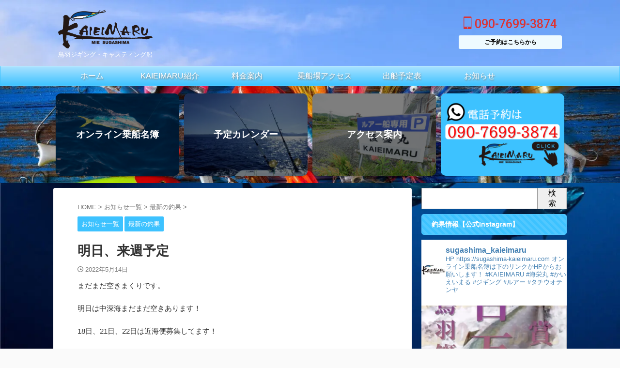

--- FILE ---
content_type: text/html; charset=UTF-8
request_url: https://sugashima-kaieimaru.com/2022/05/14/%E6%98%8E%E6%97%A5%E3%80%81%E6%9D%A5%E9%80%B1%E4%BA%88%E5%AE%9A/
body_size: 22870
content:

<!DOCTYPE html>
<!--[if lt IE 7]>
<html class="ie6" lang="ja"> <![endif]-->
<!--[if IE 7]>
<html class="i7" lang="ja"> <![endif]-->
<!--[if IE 8]>
<html class="ie" lang="ja"> <![endif]-->
<!--[if gt IE 8]><!-->
<html lang="ja" class="s-navi-search-overlay toc-style-default">
	<!--<![endif]-->
	<head prefix="og: http://ogp.me/ns# fb: http://ogp.me/ns/fb# article: http://ogp.me/ns/article#">
		
	<!-- Global site tag (gtag.js) - Google Analytics -->
	<script async src="https://www.googletagmanager.com/gtag/js?id=G-5W7HGWL72F"></script>
	<script>
	  window.dataLayer = window.dataLayer || [];
	  function gtag(){dataLayer.push(arguments);}
	  gtag('js', new Date());

	  gtag('config', 'G-5W7HGWL72F');
	</script>
			<meta charset="UTF-8" >
		<meta name="viewport" content="width=device-width,initial-scale=1.0,user-scalable=no,viewport-fit=cover">
		<meta name="format-detection" content="telephone=no" >
		<meta name="referrer" content="no-referrer-when-downgrade"/>

		
		<link rel="alternate" type="application/rss+xml" title="鳥羽ジギング・キャスティング船 菅島KAIEIMARU RSS Feed" href="https://sugashima-kaieimaru.com/feed/" />
		<link rel="pingback" href="https://sugashima-kaieimaru.com/xmlrpc.php" >
		<!--[if lt IE 9]>
		<script src="https://sugashima-kaieimaru.com/wp-content/themes/affinger/js/html5shiv.js"></script>
		<![endif]-->
				<meta name='robots' content='max-image-preview:large' />
	<style>img:is([sizes="auto" i], [sizes^="auto," i]) { contain-intrinsic-size: 3000px 1500px }</style>
	<title>明日、来週予定 - 鳥羽ジギング・キャスティング船 菅島KAIEIMARU</title>
<link rel='dns-prefetch' href='//ajax.googleapis.com' />
<script type="text/javascript">
/* <![CDATA[ */
window._wpemojiSettings = {"baseUrl":"https:\/\/s.w.org\/images\/core\/emoji\/15.0.3\/72x72\/","ext":".png","svgUrl":"https:\/\/s.w.org\/images\/core\/emoji\/15.0.3\/svg\/","svgExt":".svg","source":{"concatemoji":"https:\/\/sugashima-kaieimaru.com\/wp-includes\/js\/wp-emoji-release.min.js?ver=6.7.2"}};
/*! This file is auto-generated */
!function(i,n){var o,s,e;function c(e){try{var t={supportTests:e,timestamp:(new Date).valueOf()};sessionStorage.setItem(o,JSON.stringify(t))}catch(e){}}function p(e,t,n){e.clearRect(0,0,e.canvas.width,e.canvas.height),e.fillText(t,0,0);var t=new Uint32Array(e.getImageData(0,0,e.canvas.width,e.canvas.height).data),r=(e.clearRect(0,0,e.canvas.width,e.canvas.height),e.fillText(n,0,0),new Uint32Array(e.getImageData(0,0,e.canvas.width,e.canvas.height).data));return t.every(function(e,t){return e===r[t]})}function u(e,t,n){switch(t){case"flag":return n(e,"\ud83c\udff3\ufe0f\u200d\u26a7\ufe0f","\ud83c\udff3\ufe0f\u200b\u26a7\ufe0f")?!1:!n(e,"\ud83c\uddfa\ud83c\uddf3","\ud83c\uddfa\u200b\ud83c\uddf3")&&!n(e,"\ud83c\udff4\udb40\udc67\udb40\udc62\udb40\udc65\udb40\udc6e\udb40\udc67\udb40\udc7f","\ud83c\udff4\u200b\udb40\udc67\u200b\udb40\udc62\u200b\udb40\udc65\u200b\udb40\udc6e\u200b\udb40\udc67\u200b\udb40\udc7f");case"emoji":return!n(e,"\ud83d\udc26\u200d\u2b1b","\ud83d\udc26\u200b\u2b1b")}return!1}function f(e,t,n){var r="undefined"!=typeof WorkerGlobalScope&&self instanceof WorkerGlobalScope?new OffscreenCanvas(300,150):i.createElement("canvas"),a=r.getContext("2d",{willReadFrequently:!0}),o=(a.textBaseline="top",a.font="600 32px Arial",{});return e.forEach(function(e){o[e]=t(a,e,n)}),o}function t(e){var t=i.createElement("script");t.src=e,t.defer=!0,i.head.appendChild(t)}"undefined"!=typeof Promise&&(o="wpEmojiSettingsSupports",s=["flag","emoji"],n.supports={everything:!0,everythingExceptFlag:!0},e=new Promise(function(e){i.addEventListener("DOMContentLoaded",e,{once:!0})}),new Promise(function(t){var n=function(){try{var e=JSON.parse(sessionStorage.getItem(o));if("object"==typeof e&&"number"==typeof e.timestamp&&(new Date).valueOf()<e.timestamp+604800&&"object"==typeof e.supportTests)return e.supportTests}catch(e){}return null}();if(!n){if("undefined"!=typeof Worker&&"undefined"!=typeof OffscreenCanvas&&"undefined"!=typeof URL&&URL.createObjectURL&&"undefined"!=typeof Blob)try{var e="postMessage("+f.toString()+"("+[JSON.stringify(s),u.toString(),p.toString()].join(",")+"));",r=new Blob([e],{type:"text/javascript"}),a=new Worker(URL.createObjectURL(r),{name:"wpTestEmojiSupports"});return void(a.onmessage=function(e){c(n=e.data),a.terminate(),t(n)})}catch(e){}c(n=f(s,u,p))}t(n)}).then(function(e){for(var t in e)n.supports[t]=e[t],n.supports.everything=n.supports.everything&&n.supports[t],"flag"!==t&&(n.supports.everythingExceptFlag=n.supports.everythingExceptFlag&&n.supports[t]);n.supports.everythingExceptFlag=n.supports.everythingExceptFlag&&!n.supports.flag,n.DOMReady=!1,n.readyCallback=function(){n.DOMReady=!0}}).then(function(){return e}).then(function(){var e;n.supports.everything||(n.readyCallback(),(e=n.source||{}).concatemoji?t(e.concatemoji):e.wpemoji&&e.twemoji&&(t(e.twemoji),t(e.wpemoji)))}))}((window,document),window._wpemojiSettings);
/* ]]> */
</script>
<link rel='stylesheet' id='sbi_styles-css' href='https://sugashima-kaieimaru.com/wp-content/plugins/instagram-feed/css/sbi-styles.min.css?ver=6.10.0' type='text/css' media='all' />
<style id='wp-emoji-styles-inline-css' type='text/css'>

	img.wp-smiley, img.emoji {
		display: inline !important;
		border: none !important;
		box-shadow: none !important;
		height: 1em !important;
		width: 1em !important;
		margin: 0 0.07em !important;
		vertical-align: -0.1em !important;
		background: none !important;
		padding: 0 !important;
	}
</style>
<link rel='stylesheet' id='wp-block-library-css' href='https://sugashima-kaieimaru.com/wp-includes/css/dist/block-library/style.min.css?ver=6.7.2' type='text/css' media='all' />
<style id='classic-theme-styles-inline-css' type='text/css'>
/*! This file is auto-generated */
.wp-block-button__link{color:#fff;background-color:#32373c;border-radius:9999px;box-shadow:none;text-decoration:none;padding:calc(.667em + 2px) calc(1.333em + 2px);font-size:1.125em}.wp-block-file__button{background:#32373c;color:#fff;text-decoration:none}
</style>
<style id='global-styles-inline-css' type='text/css'>
:root{--wp--preset--aspect-ratio--square: 1;--wp--preset--aspect-ratio--4-3: 4/3;--wp--preset--aspect-ratio--3-4: 3/4;--wp--preset--aspect-ratio--3-2: 3/2;--wp--preset--aspect-ratio--2-3: 2/3;--wp--preset--aspect-ratio--16-9: 16/9;--wp--preset--aspect-ratio--9-16: 9/16;--wp--preset--color--black: #000000;--wp--preset--color--cyan-bluish-gray: #abb8c3;--wp--preset--color--white: #ffffff;--wp--preset--color--pale-pink: #f78da7;--wp--preset--color--vivid-red: #cf2e2e;--wp--preset--color--luminous-vivid-orange: #ff6900;--wp--preset--color--luminous-vivid-amber: #fcb900;--wp--preset--color--light-green-cyan: #eefaff;--wp--preset--color--vivid-green-cyan: #00d084;--wp--preset--color--pale-cyan-blue: #1DA1F2;--wp--preset--color--vivid-cyan-blue: #1877f2;--wp--preset--color--vivid-purple: #9b51e0;--wp--preset--color--soft-red: #e92f3d;--wp--preset--color--light-grayish-red: #fdf0f2;--wp--preset--color--vivid-yellow: #ffc107;--wp--preset--color--very-pale-yellow: #fffde7;--wp--preset--color--very-light-gray: #fafafa;--wp--preset--color--very-dark-gray: #313131;--wp--preset--color--original-color-a: #00B900;--wp--preset--color--original-color-b: #f4fff4;--wp--preset--color--original-color-c: #F3E5F5;--wp--preset--color--original-color-d: #9E9D24;--wp--preset--gradient--vivid-cyan-blue-to-vivid-purple: linear-gradient(135deg,rgba(6,147,227,1) 0%,rgb(155,81,224) 100%);--wp--preset--gradient--light-green-cyan-to-vivid-green-cyan: linear-gradient(135deg,rgb(122,220,180) 0%,rgb(0,208,130) 100%);--wp--preset--gradient--luminous-vivid-amber-to-luminous-vivid-orange: linear-gradient(135deg,rgba(252,185,0,1) 0%,rgba(255,105,0,1) 100%);--wp--preset--gradient--luminous-vivid-orange-to-vivid-red: linear-gradient(135deg,rgba(255,105,0,1) 0%,rgb(207,46,46) 100%);--wp--preset--gradient--very-light-gray-to-cyan-bluish-gray: linear-gradient(135deg,rgb(238,238,238) 0%,rgb(169,184,195) 100%);--wp--preset--gradient--cool-to-warm-spectrum: linear-gradient(135deg,rgb(74,234,220) 0%,rgb(151,120,209) 20%,rgb(207,42,186) 40%,rgb(238,44,130) 60%,rgb(251,105,98) 80%,rgb(254,248,76) 100%);--wp--preset--gradient--blush-light-purple: linear-gradient(135deg,rgb(255,206,236) 0%,rgb(152,150,240) 100%);--wp--preset--gradient--blush-bordeaux: linear-gradient(135deg,rgb(254,205,165) 0%,rgb(254,45,45) 50%,rgb(107,0,62) 100%);--wp--preset--gradient--luminous-dusk: linear-gradient(135deg,rgb(255,203,112) 0%,rgb(199,81,192) 50%,rgb(65,88,208) 100%);--wp--preset--gradient--pale-ocean: linear-gradient(135deg,rgb(255,245,203) 0%,rgb(182,227,212) 50%,rgb(51,167,181) 100%);--wp--preset--gradient--electric-grass: linear-gradient(135deg,rgb(202,248,128) 0%,rgb(113,206,126) 100%);--wp--preset--gradient--midnight: linear-gradient(135deg,rgb(2,3,129) 0%,rgb(40,116,252) 100%);--wp--preset--font-size--small: 0.9px;--wp--preset--font-size--medium: 20px;--wp--preset--font-size--large: 1.5px;--wp--preset--font-size--x-large: 42px;--wp--preset--font-size--st-regular: 1px;--wp--preset--font-size--huge: 3px;--wp--preset--spacing--20: 0.44rem;--wp--preset--spacing--30: 0.67rem;--wp--preset--spacing--40: 1rem;--wp--preset--spacing--50: 1.5rem;--wp--preset--spacing--60: 2.25rem;--wp--preset--spacing--70: 3.38rem;--wp--preset--spacing--80: 5.06rem;--wp--preset--shadow--natural: 6px 6px 9px rgba(0, 0, 0, 0.2);--wp--preset--shadow--deep: 12px 12px 50px rgba(0, 0, 0, 0.4);--wp--preset--shadow--sharp: 6px 6px 0px rgba(0, 0, 0, 0.2);--wp--preset--shadow--outlined: 6px 6px 0px -3px rgba(255, 255, 255, 1), 6px 6px rgba(0, 0, 0, 1);--wp--preset--shadow--crisp: 6px 6px 0px rgba(0, 0, 0, 1);}:where(.is-layout-flex){gap: 0.5em;}:where(.is-layout-grid){gap: 0.5em;}body .is-layout-flex{display: flex;}.is-layout-flex{flex-wrap: wrap;align-items: center;}.is-layout-flex > :is(*, div){margin: 0;}body .is-layout-grid{display: grid;}.is-layout-grid > :is(*, div){margin: 0;}:where(.wp-block-columns.is-layout-flex){gap: 2em;}:where(.wp-block-columns.is-layout-grid){gap: 2em;}:where(.wp-block-post-template.is-layout-flex){gap: 1.25em;}:where(.wp-block-post-template.is-layout-grid){gap: 1.25em;}.has-black-color{color: var(--wp--preset--color--black) !important;}.has-cyan-bluish-gray-color{color: var(--wp--preset--color--cyan-bluish-gray) !important;}.has-white-color{color: var(--wp--preset--color--white) !important;}.has-pale-pink-color{color: var(--wp--preset--color--pale-pink) !important;}.has-vivid-red-color{color: var(--wp--preset--color--vivid-red) !important;}.has-luminous-vivid-orange-color{color: var(--wp--preset--color--luminous-vivid-orange) !important;}.has-luminous-vivid-amber-color{color: var(--wp--preset--color--luminous-vivid-amber) !important;}.has-light-green-cyan-color{color: var(--wp--preset--color--light-green-cyan) !important;}.has-vivid-green-cyan-color{color: var(--wp--preset--color--vivid-green-cyan) !important;}.has-pale-cyan-blue-color{color: var(--wp--preset--color--pale-cyan-blue) !important;}.has-vivid-cyan-blue-color{color: var(--wp--preset--color--vivid-cyan-blue) !important;}.has-vivid-purple-color{color: var(--wp--preset--color--vivid-purple) !important;}.has-black-background-color{background-color: var(--wp--preset--color--black) !important;}.has-cyan-bluish-gray-background-color{background-color: var(--wp--preset--color--cyan-bluish-gray) !important;}.has-white-background-color{background-color: var(--wp--preset--color--white) !important;}.has-pale-pink-background-color{background-color: var(--wp--preset--color--pale-pink) !important;}.has-vivid-red-background-color{background-color: var(--wp--preset--color--vivid-red) !important;}.has-luminous-vivid-orange-background-color{background-color: var(--wp--preset--color--luminous-vivid-orange) !important;}.has-luminous-vivid-amber-background-color{background-color: var(--wp--preset--color--luminous-vivid-amber) !important;}.has-light-green-cyan-background-color{background-color: var(--wp--preset--color--light-green-cyan) !important;}.has-vivid-green-cyan-background-color{background-color: var(--wp--preset--color--vivid-green-cyan) !important;}.has-pale-cyan-blue-background-color{background-color: var(--wp--preset--color--pale-cyan-blue) !important;}.has-vivid-cyan-blue-background-color{background-color: var(--wp--preset--color--vivid-cyan-blue) !important;}.has-vivid-purple-background-color{background-color: var(--wp--preset--color--vivid-purple) !important;}.has-black-border-color{border-color: var(--wp--preset--color--black) !important;}.has-cyan-bluish-gray-border-color{border-color: var(--wp--preset--color--cyan-bluish-gray) !important;}.has-white-border-color{border-color: var(--wp--preset--color--white) !important;}.has-pale-pink-border-color{border-color: var(--wp--preset--color--pale-pink) !important;}.has-vivid-red-border-color{border-color: var(--wp--preset--color--vivid-red) !important;}.has-luminous-vivid-orange-border-color{border-color: var(--wp--preset--color--luminous-vivid-orange) !important;}.has-luminous-vivid-amber-border-color{border-color: var(--wp--preset--color--luminous-vivid-amber) !important;}.has-light-green-cyan-border-color{border-color: var(--wp--preset--color--light-green-cyan) !important;}.has-vivid-green-cyan-border-color{border-color: var(--wp--preset--color--vivid-green-cyan) !important;}.has-pale-cyan-blue-border-color{border-color: var(--wp--preset--color--pale-cyan-blue) !important;}.has-vivid-cyan-blue-border-color{border-color: var(--wp--preset--color--vivid-cyan-blue) !important;}.has-vivid-purple-border-color{border-color: var(--wp--preset--color--vivid-purple) !important;}.has-vivid-cyan-blue-to-vivid-purple-gradient-background{background: var(--wp--preset--gradient--vivid-cyan-blue-to-vivid-purple) !important;}.has-light-green-cyan-to-vivid-green-cyan-gradient-background{background: var(--wp--preset--gradient--light-green-cyan-to-vivid-green-cyan) !important;}.has-luminous-vivid-amber-to-luminous-vivid-orange-gradient-background{background: var(--wp--preset--gradient--luminous-vivid-amber-to-luminous-vivid-orange) !important;}.has-luminous-vivid-orange-to-vivid-red-gradient-background{background: var(--wp--preset--gradient--luminous-vivid-orange-to-vivid-red) !important;}.has-very-light-gray-to-cyan-bluish-gray-gradient-background{background: var(--wp--preset--gradient--very-light-gray-to-cyan-bluish-gray) !important;}.has-cool-to-warm-spectrum-gradient-background{background: var(--wp--preset--gradient--cool-to-warm-spectrum) !important;}.has-blush-light-purple-gradient-background{background: var(--wp--preset--gradient--blush-light-purple) !important;}.has-blush-bordeaux-gradient-background{background: var(--wp--preset--gradient--blush-bordeaux) !important;}.has-luminous-dusk-gradient-background{background: var(--wp--preset--gradient--luminous-dusk) !important;}.has-pale-ocean-gradient-background{background: var(--wp--preset--gradient--pale-ocean) !important;}.has-electric-grass-gradient-background{background: var(--wp--preset--gradient--electric-grass) !important;}.has-midnight-gradient-background{background: var(--wp--preset--gradient--midnight) !important;}.has-small-font-size{font-size: var(--wp--preset--font-size--small) !important;}.has-medium-font-size{font-size: var(--wp--preset--font-size--medium) !important;}.has-large-font-size{font-size: var(--wp--preset--font-size--large) !important;}.has-x-large-font-size{font-size: var(--wp--preset--font-size--x-large) !important;}
:where(.wp-block-post-template.is-layout-flex){gap: 1.25em;}:where(.wp-block-post-template.is-layout-grid){gap: 1.25em;}
:where(.wp-block-columns.is-layout-flex){gap: 2em;}:where(.wp-block-columns.is-layout-grid){gap: 2em;}
:root :where(.wp-block-pullquote){font-size: 1.5em;line-height: 1.6;}
</style>
<link rel='stylesheet' id='normalize-css' href='https://sugashima-kaieimaru.com/wp-content/themes/affinger/css/normalize.css?ver=1.5.9' type='text/css' media='all' />
<link rel='stylesheet' id='st_svg-css' href='https://sugashima-kaieimaru.com/wp-content/themes/affinger/st_svg/style.css?ver=6.7.2' type='text/css' media='all' />
<link rel='stylesheet' id='slick-css' href='https://sugashima-kaieimaru.com/wp-content/themes/affinger/vendor/slick/slick.css?ver=1.8.0' type='text/css' media='all' />
<link rel='stylesheet' id='slick-theme-css' href='https://sugashima-kaieimaru.com/wp-content/themes/affinger/vendor/slick/slick-theme.css?ver=1.8.0' type='text/css' media='all' />
<link rel='stylesheet' id='fonts-googleapis-roboto500-css' href='//fonts.googleapis.com/css2?family=Roboto%3Awght%40500&#038;display=swap&#038;ver=6.7.2' type='text/css' media='all' />
<link rel='stylesheet' id='style-css' href='https://sugashima-kaieimaru.com/wp-content/themes/affinger/style.css?ver=6.7.2' type='text/css' media='all' />
<link rel='stylesheet' id='child-style-css' href='https://sugashima-kaieimaru.com/wp-content/themes/affinger-child/style.css?ver=6.7.2' type='text/css' media='all' />
<link rel='stylesheet' id='single-css' href='https://sugashima-kaieimaru.com/wp-content/themes/affinger/st-rankcss.php' type='text/css' media='all' />
<link rel='stylesheet' id='st-themecss-css' href='https://sugashima-kaieimaru.com/wp-content/themes/affinger/st-themecss-loader.php?ver=6.7.2' type='text/css' media='all' />
<script type="text/javascript" src="//ajax.googleapis.com/ajax/libs/jquery/1.11.3/jquery.min.js?ver=1.11.3" id="jquery-js"></script>
<script type="text/javascript" src="https://sugashima-kaieimaru.com/wp-content/themes/affinger/js/smoothscroll.js?ver=6.7.2" id="smoothscroll-js"></script>
<link rel="https://api.w.org/" href="https://sugashima-kaieimaru.com/wp-json/" /><link rel="alternate" title="JSON" type="application/json" href="https://sugashima-kaieimaru.com/wp-json/wp/v2/posts/1192" /><link rel='shortlink' href='https://sugashima-kaieimaru.com/?p=1192' />
<link rel="alternate" title="oEmbed (JSON)" type="application/json+oembed" href="https://sugashima-kaieimaru.com/wp-json/oembed/1.0/embed?url=https%3A%2F%2Fsugashima-kaieimaru.com%2F2022%2F05%2F14%2F%25e6%2598%258e%25e6%2597%25a5%25e3%2580%2581%25e6%259d%25a5%25e9%2580%25b1%25e4%25ba%2588%25e5%25ae%259a%2F" />
<link rel="alternate" title="oEmbed (XML)" type="text/xml+oembed" href="https://sugashima-kaieimaru.com/wp-json/oembed/1.0/embed?url=https%3A%2F%2Fsugashima-kaieimaru.com%2F2022%2F05%2F14%2F%25e6%2598%258e%25e6%2597%25a5%25e3%2580%2581%25e6%259d%25a5%25e9%2580%25b1%25e4%25ba%2588%25e5%25ae%259a%2F&#038;format=xml" />
<meta name="robots" content="index, follow" />
<meta name="thumbnail" content="https://sugashima-kaieimaru.com/wp-content/uploads/2022/05/img_6795.jpg">
<link rel="canonical" href="https://sugashima-kaieimaru.com/2022/05/14/%e6%98%8e%e6%97%a5%e3%80%81%e6%9d%a5%e9%80%b1%e4%ba%88%e5%ae%9a/" />
<noscript><style>.lazyload[data-src]{display:none !important;}</style></noscript><style>.lazyload{background-image:none !important;}.lazyload:before{background-image:none !important;}</style><style type="text/css" id="custom-background-css">
body.custom-background { background-image: url("https://sugashima-kaieimaru.com/wp-content/uploads/2021/08/fish_4.jpg"); background-position: left top; background-size: cover; background-repeat: no-repeat; background-attachment: fixed; }
</style>
	<link rel="icon" href="https://sugashima-kaieimaru.com/wp-content/uploads/2021/09/cropped-kaieimaru_logo4-32x32.jpg" sizes="32x32" />
<link rel="icon" href="https://sugashima-kaieimaru.com/wp-content/uploads/2021/09/cropped-kaieimaru_logo4-192x192.jpg" sizes="192x192" />
<link rel="apple-touch-icon" href="https://sugashima-kaieimaru.com/wp-content/uploads/2021/09/cropped-kaieimaru_logo4-180x180.jpg" />
<meta name="msapplication-TileImage" content="https://sugashima-kaieimaru.com/wp-content/uploads/2021/09/cropped-kaieimaru_logo4-270x270.jpg" />
		<style type="text/css" id="wp-custom-css">
			.map {
     position: relative;
     padding-bottom: 56.25%;
     height: 0;
     overflow: hidden;
}
 
.map iframe {
     position: absolute;
     top: 0;
     left: 0;
     width: 100%;
     height: 100%;
}

/* Google カレンダー レスポンシブ */
.calendar iframe {
width: 100%;
height: 600px;
}
@media all and (min-width: 768px) {
.calendar iframe {
height: 600px;
}
}

/*カーソル合わせたリンク色を変更*/
a:hover {
color:#FC5306!important;		</style>
				
<!-- OGP -->

<meta property="og:type" content="article">
<meta property="og:title" content="明日、来週予定">
<meta property="og:url" content="https://sugashima-kaieimaru.com/2022/05/14/%e6%98%8e%e6%97%a5%e3%80%81%e6%9d%a5%e9%80%b1%e4%ba%88%e5%ae%9a/">
<meta property="og:description" content="まだまだ空きまくりです。 明日は中深海まだまだ空きあります！ 18日、21日、22日は近海便募集してます！ それ以外は予定入ってません。 募集してます！ それ以降もまだまだ空いてますのでご予約お待ちし">
<meta property="og:site_name" content="鳥羽ジギング・キャスティング船 菅島KAIEIMARU">
<meta property="og:image" content="https://sugashima-kaieimaru.com/wp-content/uploads/2022/05/img_6795.jpg">


	<meta property="article:published_time" content="2022-05-14T08:53:14+09:00" />
			<meta property="article:modified_time" content="2022-05-14T08:58:49+09:00" />
		<meta property="article:author" content="KAIEIMARU2021" />

<!-- /OGP -->
		


<script>
	(function (window, document, $, undefined) {
		'use strict';

		var SlideBox = (function () {
			/**
			 * @param $element
			 *
			 * @constructor
			 */
			function SlideBox($element) {
				this._$element = $element;
			}

			SlideBox.prototype.$content = function () {
				return this._$element.find('[data-st-slidebox-content]');
			};

			SlideBox.prototype.$toggle = function () {
				return this._$element.find('[data-st-slidebox-toggle]');
			};

			SlideBox.prototype.$icon = function () {
				return this._$element.find('[data-st-slidebox-icon]');
			};

			SlideBox.prototype.$text = function () {
				return this._$element.find('[data-st-slidebox-text]');
			};

			SlideBox.prototype.is_expanded = function () {
				return !!(this._$element.filter('[data-st-slidebox-expanded="true"]').length);
			};

			SlideBox.prototype.expand = function () {
				var self = this;

				this.$content().slideDown()
					.promise()
					.then(function () {
						var $icon = self.$icon();
						var $text = self.$text();

						$icon.removeClass($icon.attr('data-st-slidebox-icon-collapsed'))
							.addClass($icon.attr('data-st-slidebox-icon-expanded'))

						$text.text($text.attr('data-st-slidebox-text-expanded'))

						self._$element.removeClass('is-collapsed')
							.addClass('is-expanded');

						self._$element.attr('data-st-slidebox-expanded', 'true');
					});
			};

			SlideBox.prototype.collapse = function () {
				var self = this;

				this.$content().slideUp()
					.promise()
					.then(function () {
						var $icon = self.$icon();
						var $text = self.$text();

						$icon.removeClass($icon.attr('data-st-slidebox-icon-expanded'))
							.addClass($icon.attr('data-st-slidebox-icon-collapsed'))

						$text.text($text.attr('data-st-slidebox-text-collapsed'))

						self._$element.removeClass('is-expanded')
							.addClass('is-collapsed');

						self._$element.attr('data-st-slidebox-expanded', 'false');
					});
			};

			SlideBox.prototype.toggle = function () {
				if (this.is_expanded()) {
					this.collapse();
				} else {
					this.expand();
				}
			};

			SlideBox.prototype.add_event_listeners = function () {
				var self = this;

				this.$toggle().on('click', function (event) {
					self.toggle();
				});
			};

			SlideBox.prototype.initialize = function () {
				this.add_event_listeners();
			};

			return SlideBox;
		}());

		function on_ready() {
			var slideBoxes = [];

			$('[data-st-slidebox]').each(function () {
				var $element = $(this);
				var slideBox = new SlideBox($element);

				slideBoxes.push(slideBox);

				slideBox.initialize();
			});

			return slideBoxes;
		}

		$(on_ready);
	}(window, window.document, jQuery));
</script>

	<script>
		jQuery(function(){
		jQuery('.post h2:not([class^="is-style-st-heading-custom-"]):not([class*=" is-style-st-heading-custom-"]):not(.st-css-no2) , .h2modoki').wrapInner('<span class="st-dash-design"></span>');
		})
	</script>

<script>
	jQuery(function(){
		jQuery("#toc_container:not(:has(ul ul))").addClass("only-toc");
		jQuery(".st-ac-box ul:has(.cat-item)").each(function(){
			jQuery(this).addClass("st-ac-cat");
		});
	});
</script>

<script>
	jQuery(function(){
						jQuery('.st-star').parent('.rankh4').css('padding-bottom','5px'); // スターがある場合のランキング見出し調整
	});
</script>



	<script>
		$(function() {
			$('.is-style-st-paragraph-kaiwa').wrapInner('<span class="st-paragraph-kaiwa-text">');
		});
	</script>

	<script>
		$(function() {
			$('.is-style-st-paragraph-kaiwa-b').wrapInner('<span class="st-paragraph-kaiwa-text">');
		});
	</script>

<script>
	/* 段落スタイルを調整 */
	$(function() {
		$( '[class^="is-style-st-paragraph-"],[class*=" is-style-st-paragraph-"]' ).wrapInner( '<span class="st-noflex"></span>' );
	});
</script>

			</head>
	<body class="post-template-default single single-post postid-1192 single-format-standard custom-background not-front-page" >
				<div id="st-ami">
				<div id="wrapper" class="">
				<div id="wrapper-in">
					
<header id="">
	<div id="header-full">
		<div id="headbox-bg">
			<div id="headbox">

					<nav id="s-navi" class="pcnone" data-st-nav data-st-nav-type="tracked">
		<dl class="acordion is-active" data-st-nav-primary>
			<dt class="trigger">
				<p class="acordion_button"><span class="op op-menu has-text"><i class="st-fa st-svg-menu"></i></span></p>

				
									<div id="st-mobile-logo"></div>
				
				<!-- 追加メニュー -->
				
				<!-- 追加メニュー2 -->
				
			</dt>

			<dd class="acordion_tree">
				<div class="acordion_tree_content">

											<div class="st-ac-box">
							<div id="form2_widget-3" class="st-widgets-box ac-widgets-top widget_form2_widget"><a class="st-originallink" href="https://sugashima-kaieimaru.com/" style="color:  !important;">
					<div class="st-originalbtn" style="background-color: #dd3333 !important;">
						<div class="st-originalbtn-l"><span class="btnwebfont"><i class="st-fa st-svg-home" aria-hidden="true"></i></span></div>
						<div class="st-originalbtn-r"><span class="originalbtn-bold">トップページ</span></div>
					</div>
				</a></div><div id="form2_widget-2" class="st-widgets-box ac-widgets-top widget_form2_widget"><a class="st-originallink" href="tel:090-7699-3874" style="color:  !important;">
					<div class="st-originalbtn" style="background-color: #dd3333 !important;">
						<div class="st-originalbtn-l"><span class="btnwebfont"><i class="st-fa st-svg-mobile" aria-hidden="true"></i></span></div>
						<div class="st-originalbtn-r"><span class="originalbtn-bold">電話予約</span></div>
					</div>
				</a></div><div id="form2_widget-5" class="st-widgets-box ac-widgets-top widget_form2_widget"><a class="st-originallink" href="https://tsurimaru.jp/onlinepassengerlist/?fbid=5lSfkdw2PmcJz7hU93flnYt2t0x2&#038;openExternalBrowser=1" style="color:  !important;">
					<div class="st-originalbtn" style="background-color: #35baea !important;border: 1px solid #000000 !important;">
						<div class="st-originalbtn-l"><span class="btnwebfont"><i class="st-fa st-svg-pencil-square-o" aria-hidden="true"></i></span></div>
						<div class="st-originalbtn-r"><span class="originalbtn-bold">オンライン乗船名簿</span></div>
					</div>
				</a></div>						</div>
					

												<div class="menu-%e3%82%b9%e3%83%9e%e3%83%9b%e3%82%b9%e3%83%a9%e3%82%a4%e3%83%89%e3%83%a1%e3%83%8b%e3%83%a5%e3%83%bc-container"><ul id="menu-%e3%82%b9%e3%83%9e%e3%83%9b%e3%82%b9%e3%83%a9%e3%82%a4%e3%83%89%e3%83%a1%e3%83%8b%e3%83%a5%e3%83%bc" class="menu"><li id="menu-item-271" class="menu-item menu-item-type-custom menu-item-object-custom menu-item-home menu-item-271"><a href="https://sugashima-kaieimaru.com"><span class="menu-item-label"><div style="font-size:120%; text-shadow: 1px 2px 3px #808080;">ホーム</div></span></a></li>
<li id="menu-item-273" class="menu-item menu-item-type-post_type menu-item-object-page menu-item-273"><a href="https://sugashima-kaieimaru.com/about/"><span class="menu-item-label"><div style="font-size:120%; text-shadow: 1px 2px 3px #808080;">KAIEIMARU紹介</div></span></a></li>
<li id="menu-item-274" class="menu-item menu-item-type-post_type menu-item-object-page menu-item-274"><a href="https://sugashima-kaieimaru.com/access/"><span class="menu-item-label"><div style="font-size:120%; text-shadow: 1px 2px 3px #808080;">乗船場アクセス</div></span></a></li>
<li id="menu-item-275" class="menu-item menu-item-type-post_type menu-item-object-page menu-item-275"><a href="https://sugashima-kaieimaru.com/price/"><span class="menu-item-label"><div style="font-size:120%; text-shadow: 1px 2px 3px #808080;">料金案内</div></span></a></li>
<li id="menu-item-277" class="menu-item menu-item-type-taxonomy menu-item-object-category current-post-ancestor current-menu-parent current-post-parent menu-item-277"><a href="https://sugashima-kaieimaru.com/category/%e3%82%b8%e3%82%ae%e3%83%b3%e3%82%b0%e8%88%b9-kaieimaru%e3%81%8b%e3%82%89%e3%81%ae%e3%81%8a%e7%9f%a5%e3%82%89%e3%81%9b/"><span class="menu-item-label"><div style="font-size:120%; text-shadow: 1px 2px 3px #808080;">お知らせ</div></span></a></li>
<li id="menu-item-278" class="menu-item menu-item-type-taxonomy menu-item-object-category current-post-ancestor current-menu-parent current-post-parent menu-item-278"><a href="https://sugashima-kaieimaru.com/category/%e3%82%b8%e3%82%ae%e3%83%b3%e3%82%b0%e8%88%b9-kaieimaru%e3%81%8b%e3%82%89%e3%81%ae%e3%81%8a%e7%9f%a5%e3%82%89%e3%81%9b/%e6%9c%80%e6%96%b0%e3%81%ae%e9%87%a3%e6%9e%9c/"><span class="menu-item-label"><div style="font-size:120%; text-shadow: 1px 2px 3px #808080;">最新の釣果</div></span></a></li>
<li id="menu-item-280" class="menu-item menu-item-type-custom menu-item-object-custom menu-item-280"><a href="https://sugashima-kaieimaru.com/price/#calendar"><span class="menu-item-label"><div style="font-size:120%; text-shadow: 1px 2px 3px #808080;">予定カレンダー</div></span></a></li>
</ul></div>						<div class="clear"></div>

					
				</div>
			</dd>

					</dl>

					</nav>

									<div id="header-l">
						
						<div id="st-text-logo">
							
    
		
			<!-- ロゴ又はブログ名 -->
			
				<p class="sitename sitenametop"><a href="https://sugashima-kaieimaru.com/">
  												<img alt="鳥羽ジギング・キャスティング船 菅島KAIEIMARU" src="[data-uri]"  data-src="https://sugashima-kaieimaru.com/wp-content/uploads/2021/09/KEIEIMARU_logoyoko.png" decoding="async" class="lazyload" data-eio-rwidth="1156" data-eio-rheight="474"><noscript><img alt="鳥羽ジギング・キャスティング船 菅島KAIEIMARU" src="https://sugashima-kaieimaru.com/wp-content/uploads/2021/09/KEIEIMARU_logoyoko.png"  data-eio="l"></noscript>
   						           		 </a></p>

   				      		<!-- ロゴ又はブログ名ここまで -->

       		<!-- キャプション -->
       						<p class="descr">
					鳥羽ジギング・キャスティング船				</p>
			
		
	
						</div>
					</div><!-- /#header-l -->
				
				<div id="header-r" class="smanone">
					<p class="head-telno"><a href="tel:090-7699-3874"><i class="st-fa st-svg-mobile"></i>&nbsp;090-7699-3874</a></p>

	<div id="text-4" class="headbox widget_text">			<div class="textwidget"><p><strong>ご予約はこちらから</strong></p>
</div>
		</div>				</div><!-- /#header-r -->

			</div><!-- /#headbox -->
		</div><!-- /#headbox-bg clearfix -->

		
		
		
		
			

<div id="gazou-wide">
			<div id="st-menubox">
			<div id="st-menuwide">
				<nav class="smanone clearfix"><ul id="menu-%e3%83%98%e3%83%83%e3%83%80%e3%83%bc%e3%83%a1%e3%83%8b%e3%83%a5%e3%83%bc" class="menu"><li id="menu-item-76" class="menu-item menu-item-type-custom menu-item-object-custom menu-item-home menu-item-76"><a href="https://sugashima-kaieimaru.com"><div style="font-size:120%; text-shadow: 1px 2px 3px #808080;">ホーム</div></a></li>
<li id="menu-item-122" class="menu-item menu-item-type-post_type menu-item-object-page menu-item-122"><a href="https://sugashima-kaieimaru.com/about/"><div style="font-size:120%; text-shadow: 1px 2px 3px #808080;">KAIEIMARU紹介</div></a></li>
<li id="menu-item-124" class="menu-item menu-item-type-post_type menu-item-object-page menu-item-124"><a href="https://sugashima-kaieimaru.com/price/"><div style="font-size:120%; text-shadow: 1px 2px 3px #808080;">料金案内</div></a></li>
<li id="menu-item-123" class="menu-item menu-item-type-post_type menu-item-object-page menu-item-123"><a href="https://sugashima-kaieimaru.com/access/"><div style="font-size:120%; text-shadow: 1px 2px 3px #808080;">乗船場アクセス</div></a></li>
<li id="menu-item-263" class="menu-item menu-item-type-custom menu-item-object-custom menu-item-263"><a href="https://sugashima-kaieimaru.com/price/#calendar"><div style="font-size:120%; text-shadow: 1px 2px 3px #808080;">出船予定表</div></a></li>
<li id="menu-item-75" class="menu-item menu-item-type-taxonomy menu-item-object-category current-post-ancestor current-menu-parent current-post-parent menu-item-has-children menu-item-75"><a href="https://sugashima-kaieimaru.com/category/%e3%82%b8%e3%82%ae%e3%83%b3%e3%82%b0%e8%88%b9-kaieimaru%e3%81%8b%e3%82%89%e3%81%ae%e3%81%8a%e7%9f%a5%e3%82%89%e3%81%9b/"><div style="font-size:120%; text-shadow: 1px 2px 3px #808080;">お知らせ</div></a>
<ul class="sub-menu">
	<li id="menu-item-74" class="menu-item menu-item-type-taxonomy menu-item-object-category current-post-ancestor current-menu-parent current-post-parent menu-item-74"><a href="https://sugashima-kaieimaru.com/category/%e3%82%b8%e3%82%ae%e3%83%b3%e3%82%b0%e8%88%b9-kaieimaru%e3%81%8b%e3%82%89%e3%81%ae%e3%81%8a%e7%9f%a5%e3%82%89%e3%81%9b/%e6%9c%80%e6%96%b0%e3%81%ae%e9%87%a3%e6%9e%9c/"><div style="font-size:120%; text-shadow: 1px 2px 3px #808080;">最新釣果</div></a></li>
</ul>
</li>
</ul></nav>			</div>
		</div>
						<div id="st-headerbox">
				<div id="st-header">
				</div>
			</div>
			</div>
	

	

	</div><!-- #header-full -->


		<div id="st-header-cardlink-wrapper">
		<ul id="st-header-cardlink" class="st-cardlink-column-d st-cardlink-column-4">
							
														
					<li class="st-cardlink-card has-bg has-link is-darkable lazyload"
						style="" data-back="https://sugashima-kaieimaru.com/wp-content/uploads/2021/08/fish_5-1024x683.jpg" data-eio-rwidth="1024" data-eio-rheight="683">
													<a class="st-cardlink-card-link" href="https://tsurimaru.jp/onlinepassengerlist/?fbid=5lSfkdw2PmcJz7hU93flnYt2t0x2&#038;openExternalBrowser=1">
								<div class="st-cardlink-card-text">
									オンライン乗船名簿								</div>
							</a>
											</li>
				
							
														
					<li class="st-cardlink-card has-bg has-link is-darkable lazyload"
						style="" data-back="https://sugashima-kaieimaru.com/wp-content/uploads/2021/08/jiging_3-300x200.jpg" data-eio-rwidth="300" data-eio-rheight="200">
													<a class="st-cardlink-card-link" href="https://sugashima-kaieimaru.com/#calendar">
								<div class="st-cardlink-card-text">
									予定カレンダー								</div>
							</a>
											</li>
				
							
														
					<li class="st-cardlink-card has-bg has-link is-darkable lazyload"
						style="" data-back="https://sugashima-kaieimaru.com/wp-content/uploads/2023/05/kaieimaru-Parking3-1024x683.jpg" data-eio-rwidth="1024" data-eio-rheight="683">
													<a class="st-cardlink-card-link" href="https://sugashima-kaieimaru.com/access/">
								<div class="st-cardlink-card-text">
									アクセス案内								</div>
							</a>
											</li>
				
							
									<li class="st-cardlink-card has-link">
													<a class="st-cardlink-card-link" href="tel:090-7699-3874">
								<img src="[data-uri]" alt="" data-src="https://sugashima-kaieimaru.com/wp-content/uploads/2021/09/yoyaku_card2-300x200.png" decoding="async" class="lazyload" data-eio-rwidth="300" data-eio-rheight="200"><noscript><img src="https://sugashima-kaieimaru.com/wp-content/uploads/2021/09/yoyaku_card2-300x200.png" alt="" data-eio="l"></noscript>
							</a>
											</li>
				
					</ul>
	</div>


</header>

					<div id="content-w">

					
					
	
			<div id="st-header-post-under-box" class="st-header-post-no-data "
		     style="">
			<div class="st-dark-cover">
							</div>
		</div>
	
<div id="content" class="clearfix">
	<div id="contentInner">
		<main>
			<article>
									<div id="post-1192" class="st-post post-1192 post type-post status-publish format-standard has-post-thumbnail hentry category--kaieimaru category-4">
				
					
																
					
					<!--ぱんくず -->
											<div
							id="breadcrumb">
							<ol itemscope itemtype="http://schema.org/BreadcrumbList">
								<li itemprop="itemListElement" itemscope itemtype="http://schema.org/ListItem">
									<a href="https://sugashima-kaieimaru.com" itemprop="item">
										<span itemprop="name">HOME</span>
									</a>
									&gt;
									<meta itemprop="position" content="1"/>
								</li>

								
																	<li itemprop="itemListElement" itemscope itemtype="http://schema.org/ListItem">
										<a href="https://sugashima-kaieimaru.com/category/%e3%82%b8%e3%82%ae%e3%83%b3%e3%82%b0%e8%88%b9-kaieimaru%e3%81%8b%e3%82%89%e3%81%ae%e3%81%8a%e7%9f%a5%e3%82%89%e3%81%9b/" itemprop="item">
											<span
												itemprop="name">お知らせ一覧</span>
										</a>
										&gt;
										<meta itemprop="position" content="2"/>
									</li>
																										<li itemprop="itemListElement" itemscope itemtype="http://schema.org/ListItem">
										<a href="https://sugashima-kaieimaru.com/category/%e3%82%b8%e3%82%ae%e3%83%b3%e3%82%b0%e8%88%b9-kaieimaru%e3%81%8b%e3%82%89%e3%81%ae%e3%81%8a%e7%9f%a5%e3%82%89%e3%81%9b/%e6%9c%80%e6%96%b0%e3%81%ae%e9%87%a3%e6%9e%9c/" itemprop="item">
											<span
												itemprop="name">最新の釣果</span>
										</a>
										&gt;
										<meta itemprop="position" content="3"/>
									</li>
																								</ol>

													</div>
										<!--/ ぱんくず -->

					<!--ループ開始 -->
										
																									<p class="st-catgroup">
								<a href="https://sugashima-kaieimaru.com/category/%e3%82%b8%e3%82%ae%e3%83%b3%e3%82%b0%e8%88%b9-kaieimaru%e3%81%8b%e3%82%89%e3%81%ae%e3%81%8a%e7%9f%a5%e3%82%89%e3%81%9b/" title="View all posts in お知らせ一覧" rel="category tag"><span class="catname st-catid3">お知らせ一覧</span></a> <a href="https://sugashima-kaieimaru.com/category/%e3%82%b8%e3%82%ae%e3%83%b3%e3%82%b0%e8%88%b9-kaieimaru%e3%81%8b%e3%82%89%e3%81%ae%e3%81%8a%e7%9f%a5%e3%82%89%e3%81%9b/%e6%9c%80%e6%96%b0%e3%81%ae%e9%87%a3%e6%9e%9c/" title="View all posts in 最新の釣果" rel="category tag"><span class="catname st-catid4">最新の釣果</span></a>							</p>
						
						<h1 class="entry-title">明日、来週予定</h1>

							<div class="blogbox ">
		<p><span class="kdate">
								<i class="st-fa st-svg-clock-o"></i><time class="updated" datetime="2022-05-14T08:53:14+0900">2022年5月14日</time>
						</span></p>
	</div>
					
					
					
					<div class="mainbox">
						<div id="nocopy" ><!-- コピー禁止エリアここから -->
							
							
							
							<div class="entry-content">
								
<p>まだまだ空きまくりです。</p>



<p>明日は中深海まだまだ空きあります！</p>



<p>18日、21日、22日は近海便募集してます！</p>



<p>それ以外は予定入ってません。</p>



<p>募集してます！</p>



<p>それ以降もまだまだ空いてますのでご予約お待ちしております。</p>



<p>ホームページのカレンダーご覧ください。</p>



<p>※ホームページのカレンダーが見れなくなることがあります。</p>



<p>見れなかった場合は「こちら」と書いてあるところを押してもらえると予定が出てきますのでそちらをご覧ください。</p>



<figure class="wp-block-image size-large"><img fetchpriority="high" decoding="async" width="540" height="960" src="[data-uri]" alt="" class="wp-image-1191 lazyload"   data-src="https://sugashima-kaieimaru.com/wp-content/uploads/2022/05/img_6795.jpg" data-srcset="https://sugashima-kaieimaru.com/wp-content/uploads/2022/05/img_6795.jpg 540w, https://sugashima-kaieimaru.com/wp-content/uploads/2022/05/img_6795-169x300.jpg 169w" data-sizes="auto" data-eio-rwidth="540" data-eio-rheight="960" /><noscript><img fetchpriority="high" decoding="async" width="540" height="960" src="https://sugashima-kaieimaru.com/wp-content/uploads/2022/05/img_6795.jpg" alt="" class="wp-image-1191" srcset="https://sugashima-kaieimaru.com/wp-content/uploads/2022/05/img_6795.jpg 540w, https://sugashima-kaieimaru.com/wp-content/uploads/2022/05/img_6795-169x300.jpg 169w" sizes="(max-width: 540px) 100vw, 540px" data-eio="l" /></noscript></figure>
							</div>
						</div><!-- コピー禁止エリアここまで -->

												
					<div class="adbox">
				
							
	
									<div style="padding-top:10px;">
						
		
	
					</div>
							</div>
			

																					<div id="text-5" class="st-widgets-box post-widgets-bottom widget_text"><p class="st-widgets-title">KAIEIMARU 予定カレンダー</p>			<div class="textwidget"><p>KAIEIMARUの出船やお休み情報をご確認ください。</p>
<div class="clip-memobox " style="background:#FFF3E0;color:#000000;"><div class="clip-fonticon" style="color:#FFA726;border-color:#FFA726;"><i class="st-fa st-svg-lightbulb-o st-css-no" aria-hidden="true"></i></div><div class="clip-memotext"><p style="color:#000000;">予定が入っていないところは、ご予約募集中です。お気軽にお電話ください。</p></div></div>
<p><img decoding="async" class="size-large wp-image-384 aligncenter lazyload" src="[data-uri]" alt="" width="920" height="306"   data-src="https://sugashima-kaieimaru.com/wp-content/uploads/2021/12/ATTENTION_1-2-1024x341.png" data-srcset="https://sugashima-kaieimaru.com/wp-content/uploads/2021/12/ATTENTION_1-2-1024x341.png 1024w, https://sugashima-kaieimaru.com/wp-content/uploads/2021/12/ATTENTION_1-2-300x100.png 300w, https://sugashima-kaieimaru.com/wp-content/uploads/2021/12/ATTENTION_1-2-768x256.png 768w, https://sugashima-kaieimaru.com/wp-content/uploads/2021/12/ATTENTION_1-2.png 1500w" data-sizes="auto" data-eio-rwidth="1024" data-eio-rheight="341" /><noscript><img decoding="async" class="size-large wp-image-384 aligncenter" src="https://sugashima-kaieimaru.com/wp-content/uploads/2021/12/ATTENTION_1-2-1024x341.png" alt="" width="920" height="306" srcset="https://sugashima-kaieimaru.com/wp-content/uploads/2021/12/ATTENTION_1-2-1024x341.png 1024w, https://sugashima-kaieimaru.com/wp-content/uploads/2021/12/ATTENTION_1-2-300x100.png 300w, https://sugashima-kaieimaru.com/wp-content/uploads/2021/12/ATTENTION_1-2-768x256.png 768w, https://sugashima-kaieimaru.com/wp-content/uploads/2021/12/ATTENTION_1-2.png 1500w" sizes="(max-width: 920px) 100vw, 920px" data-eio="l" /></noscript></p>
<p>※.カレンダーが見れない場合は<a href="https://calendar.google.com/calendar/u/0/embed?src=36n2h9iek9l17dp9umv0f9vc8g@group.calendar.google.com&amp;ctz=Asia/Tokyo">こちら</a>から</p>
<div class="calendar"><iframe style="border: solid 1px #777;"  frameborder="0" scrolling="no" data-src="https://calendar.google.com/calendar/embed?height=600&amp;wkst=1&amp;bgcolor=%23ffffff&amp;ctz=Asia%2FTokyo&amp;src=MzZuMmg5aWVrOWwxN2RwOXVtdjBmOXZjOGdAZ3JvdXAuY2FsZW5kYXIuZ29vZ2xlLmNvbQ&amp;src=b2dxaGg3a25uNGlja25vcXQ5N2RpdDYyZTBAZ3JvdXAuY2FsZW5kYXIuZ29vZ2xlLmNvbQ&amp;src=a2RyaXY3MmxmNjBjN2o1ODNkN29kdnFvaTRAZ3JvdXAuY2FsZW5kYXIuZ29vZ2xlLmNvbQ&amp;src=OW1mMzE2YjA5Z21hbGQxcTBtZ2xqb3FpbjRAZ3JvdXAuY2FsZW5kYXIuZ29vZ2xlLmNvbQ&amp;src=cnJuOWVvODViOG1qdW9pOTBkNGk2MHFwOW9AZ3JvdXAuY2FsZW5kYXIuZ29vZ2xlLmNvbQ&amp;color=%234285F4&amp;color=%23D50000&amp;color=%23009688&amp;color=%23EF6C00&amp;color=%23F6BF26" class="lazyload"></iframe></div>
<p class=" st-mybtn st-btn-default" style="border-color:#ef5350;border-width:5px;border-radius:30px;font-weight:bold;color:#ef5350;"><a style="font-weight:bold;color:#ef5350;" href="tel:090-7699-3874">ご予約は090-7699-3874から<i class="st-fa fa-after st-svg-chevron-right st-css-no" aria-hidden="true"></i></a></p>
<div class="st-kaiwa-box kaiwaicon1 clearfix"><div class="st-kaiwa-face"><img decoding="async" src="[data-uri]" width="60px" data-src="https://sugashima-kaieimaru.com/wp-content/uploads/2021/09/kaieimaru_logo3-300x300.png" class="lazyload" data-eio-rwidth="300" data-eio-rheight="300"><noscript><img decoding="async" src="https://sugashima-kaieimaru.com/wp-content/uploads/2021/09/kaieimaru_logo3-300x300.png" width="60px" data-eio="l"></noscript><div class="st-kaiwa-face-name">KAIEIMARU</div></div><div class="st-kaiwa-area"><div class="st-kaiwa-hukidashi">その他、ご不明点やご質問などお気軽にお問い合わせください。</div></div></div>
<h2>お問い合わせやご予約は</h2>
<p class=" st-mybtn st-btn-default" style="border-color:#ef5350;border-width:5px;border-radius:30px;font-weight:bold;color:#ef5350;"><a style="font-weight:bold;color:#ef5350;" href="tel:090-7699-3874">電話 090-7699-3874 へ<i class="st-fa fa-after st-svg-chevron-right st-css-no" aria-hidden="true"></i></a></p>
</div>
		</div><div id="newentry_widget-2" class="st-widgets-box post-widgets-bottom widget_newentry_widget"><p class="st-widgets-title st-side-widgetsmenu"><span>最新の投稿記事一覧</span></p><div class="newentrybox"><div class="kanren ">
										<dl class="clearfix">
				<dt><a href="https://sugashima-kaieimaru.com/2026/01/08/1%e6%9c%888%e6%97%a5%e8%bf%91%e6%b5%b7%e4%be%bf-2/">
													<img width="150" height="150" src="[data-uri]" class="attachment-st_thumb150 size-st_thumb150 wp-post-image lazyload" alt="" decoding="async"   data-src="https://sugashima-kaieimaru.com/wp-content/uploads/2026/01/img_6140-150x150.jpg" data-srcset="https://sugashima-kaieimaru.com/wp-content/uploads/2026/01/img_6140-150x150.jpg 150w, https://sugashima-kaieimaru.com/wp-content/uploads/2026/01/img_6140-100x100.jpg 100w" data-sizes="auto" data-eio-rwidth="150" data-eio-rheight="150" /><noscript><img width="150" height="150" src="https://sugashima-kaieimaru.com/wp-content/uploads/2026/01/img_6140-150x150.jpg" class="attachment-st_thumb150 size-st_thumb150 wp-post-image" alt="" decoding="async" srcset="https://sugashima-kaieimaru.com/wp-content/uploads/2026/01/img_6140-150x150.jpg 150w, https://sugashima-kaieimaru.com/wp-content/uploads/2026/01/img_6140-100x100.jpg 100w" sizes="(max-width: 150px) 100vw, 150px" data-eio="l" /></noscript>											</a></dt>
				<dd>
					
	
	<p class="st-catgroup itiran-category">
		<a href="https://sugashima-kaieimaru.com/category/%e3%82%b8%e3%82%ae%e3%83%b3%e3%82%b0%e8%88%b9-kaieimaru%e3%81%8b%e3%82%89%e3%81%ae%e3%81%8a%e7%9f%a5%e3%82%89%e3%81%9b/%e6%9c%80%e6%96%b0%e3%81%ae%e9%87%a3%e6%9e%9c/" title="View all posts in 最新の釣果" rel="category tag"><span class="catname st-catid4">最新の釣果</span></a>	</p>
					<h5 class="kanren-t"><a href="https://sugashima-kaieimaru.com/2026/01/08/1%e6%9c%888%e6%97%a5%e8%bf%91%e6%b5%b7%e4%be%bf-2/">1月8日近海便</a></h5>
						<div class="blog_info">
		<p>
							<i class="st-fa st-svg-clock-o"></i>2026/1/8					</p>
	</div>
														</dd>
			</dl>
								<dl class="clearfix">
				<dt><a href="https://sugashima-kaieimaru.com/2026/01/08/1%e6%9c%887%e6%97%a5%e8%bf%91%e6%b5%b7%e4%be%bf-4/">
													<img width="150" height="150" src="[data-uri]" class="attachment-st_thumb150 size-st_thumb150 wp-post-image lazyload" alt="" decoding="async"   data-src="https://sugashima-kaieimaru.com/wp-content/uploads/2026/01/img_6136-150x150.jpg" data-srcset="https://sugashima-kaieimaru.com/wp-content/uploads/2026/01/img_6136-150x150.jpg 150w, https://sugashima-kaieimaru.com/wp-content/uploads/2026/01/img_6136-100x100.jpg 100w" data-sizes="auto" data-eio-rwidth="150" data-eio-rheight="150" /><noscript><img width="150" height="150" src="https://sugashima-kaieimaru.com/wp-content/uploads/2026/01/img_6136-150x150.jpg" class="attachment-st_thumb150 size-st_thumb150 wp-post-image" alt="" decoding="async" srcset="https://sugashima-kaieimaru.com/wp-content/uploads/2026/01/img_6136-150x150.jpg 150w, https://sugashima-kaieimaru.com/wp-content/uploads/2026/01/img_6136-100x100.jpg 100w" sizes="(max-width: 150px) 100vw, 150px" data-eio="l" /></noscript>											</a></dt>
				<dd>
					
	
	<p class="st-catgroup itiran-category">
		<a href="https://sugashima-kaieimaru.com/category/%e3%82%b8%e3%82%ae%e3%83%b3%e3%82%b0%e8%88%b9-kaieimaru%e3%81%8b%e3%82%89%e3%81%ae%e3%81%8a%e7%9f%a5%e3%82%89%e3%81%9b/%e6%9c%80%e6%96%b0%e3%81%ae%e9%87%a3%e6%9e%9c/" title="View all posts in 最新の釣果" rel="category tag"><span class="catname st-catid4">最新の釣果</span></a>	</p>
					<h5 class="kanren-t"><a href="https://sugashima-kaieimaru.com/2026/01/08/1%e6%9c%887%e6%97%a5%e8%bf%91%e6%b5%b7%e4%be%bf-4/">1月7日近海便</a></h5>
						<div class="blog_info">
		<p>
							<i class="st-fa st-svg-clock-o"></i>2026/1/8					</p>
	</div>
														</dd>
			</dl>
								<dl class="clearfix">
				<dt><a href="https://sugashima-kaieimaru.com/2026/01/08/1%e6%9c%887%e6%97%a5%e8%bf%91%e6%b5%b7%e4%be%bf-3/">
													<img width="150" height="150" src="[data-uri]" class="attachment-st_thumb150 size-st_thumb150 wp-post-image lazyload" alt="" decoding="async"   data-src="https://sugashima-kaieimaru.com/wp-content/uploads/2026/01/img_6136-150x150.jpg" data-srcset="https://sugashima-kaieimaru.com/wp-content/uploads/2026/01/img_6136-150x150.jpg 150w, https://sugashima-kaieimaru.com/wp-content/uploads/2026/01/img_6136-100x100.jpg 100w" data-sizes="auto" data-eio-rwidth="150" data-eio-rheight="150" /><noscript><img width="150" height="150" src="https://sugashima-kaieimaru.com/wp-content/uploads/2026/01/img_6136-150x150.jpg" class="attachment-st_thumb150 size-st_thumb150 wp-post-image" alt="" decoding="async" srcset="https://sugashima-kaieimaru.com/wp-content/uploads/2026/01/img_6136-150x150.jpg 150w, https://sugashima-kaieimaru.com/wp-content/uploads/2026/01/img_6136-100x100.jpg 100w" sizes="(max-width: 150px) 100vw, 150px" data-eio="l" /></noscript>											</a></dt>
				<dd>
					
	
	<p class="st-catgroup itiran-category">
		<a href="https://sugashima-kaieimaru.com/category/%e3%82%b8%e3%82%ae%e3%83%b3%e3%82%b0%e8%88%b9-kaieimaru%e3%81%8b%e3%82%89%e3%81%ae%e3%81%8a%e7%9f%a5%e3%82%89%e3%81%9b/%e6%9c%80%e6%96%b0%e3%81%ae%e9%87%a3%e6%9e%9c/" title="View all posts in 最新の釣果" rel="category tag"><span class="catname st-catid4">最新の釣果</span></a>	</p>
					<h5 class="kanren-t"><a href="https://sugashima-kaieimaru.com/2026/01/08/1%e6%9c%887%e6%97%a5%e8%bf%91%e6%b5%b7%e4%be%bf-3/">1月7日近海便</a></h5>
						<div class="blog_info">
		<p>
							<i class="st-fa st-svg-clock-o"></i>2026/1/8					</p>
	</div>
														</dd>
			</dl>
								<dl class="clearfix">
				<dt><a href="https://sugashima-kaieimaru.com/2026/01/07/1%e6%9c%886%e6%97%a5%e8%bf%91%e6%b5%b7%e4%be%bf-2/">
													<img width="150" height="150" src="[data-uri]" class="attachment-st_thumb150 size-st_thumb150 wp-post-image lazyload" alt="" decoding="async"   data-src="https://sugashima-kaieimaru.com/wp-content/uploads/2026/01/img_6131-150x150.jpg" data-srcset="https://sugashima-kaieimaru.com/wp-content/uploads/2026/01/img_6131-150x150.jpg 150w, https://sugashima-kaieimaru.com/wp-content/uploads/2026/01/img_6131-100x100.jpg 100w" data-sizes="auto" data-eio-rwidth="150" data-eio-rheight="150" /><noscript><img width="150" height="150" src="https://sugashima-kaieimaru.com/wp-content/uploads/2026/01/img_6131-150x150.jpg" class="attachment-st_thumb150 size-st_thumb150 wp-post-image" alt="" decoding="async" srcset="https://sugashima-kaieimaru.com/wp-content/uploads/2026/01/img_6131-150x150.jpg 150w, https://sugashima-kaieimaru.com/wp-content/uploads/2026/01/img_6131-100x100.jpg 100w" sizes="(max-width: 150px) 100vw, 150px" data-eio="l" /></noscript>											</a></dt>
				<dd>
					
	
	<p class="st-catgroup itiran-category">
		<a href="https://sugashima-kaieimaru.com/category/%e3%82%b8%e3%82%ae%e3%83%b3%e3%82%b0%e8%88%b9-kaieimaru%e3%81%8b%e3%82%89%e3%81%ae%e3%81%8a%e7%9f%a5%e3%82%89%e3%81%9b/%e6%9c%80%e6%96%b0%e3%81%ae%e9%87%a3%e6%9e%9c/" title="View all posts in 最新の釣果" rel="category tag"><span class="catname st-catid4">最新の釣果</span></a>	</p>
					<h5 class="kanren-t"><a href="https://sugashima-kaieimaru.com/2026/01/07/1%e6%9c%886%e6%97%a5%e8%bf%91%e6%b5%b7%e4%be%bf-2/">1月6日近海便</a></h5>
						<div class="blog_info">
		<p>
							<i class="st-fa st-svg-clock-o"></i>2026/1/7					</p>
	</div>
														</dd>
			</dl>
								<dl class="clearfix">
				<dt><a href="https://sugashima-kaieimaru.com/2026/01/06/1%e6%9c%885%e6%97%a5%e8%bf%91%e6%b5%b7%e4%be%bf-4/">
													<img width="150" height="150" src="[data-uri]" class="attachment-st_thumb150 size-st_thumb150 wp-post-image lazyload" alt="" decoding="async"   data-src="https://sugashima-kaieimaru.com/wp-content/uploads/2026/01/img_6123-150x150.jpg" data-srcset="https://sugashima-kaieimaru.com/wp-content/uploads/2026/01/img_6123-150x150.jpg 150w, https://sugashima-kaieimaru.com/wp-content/uploads/2026/01/img_6123-100x100.jpg 100w" data-sizes="auto" data-eio-rwidth="150" data-eio-rheight="150" /><noscript><img width="150" height="150" src="https://sugashima-kaieimaru.com/wp-content/uploads/2026/01/img_6123-150x150.jpg" class="attachment-st_thumb150 size-st_thumb150 wp-post-image" alt="" decoding="async" srcset="https://sugashima-kaieimaru.com/wp-content/uploads/2026/01/img_6123-150x150.jpg 150w, https://sugashima-kaieimaru.com/wp-content/uploads/2026/01/img_6123-100x100.jpg 100w" sizes="(max-width: 150px) 100vw, 150px" data-eio="l" /></noscript>											</a></dt>
				<dd>
					
	
	<p class="st-catgroup itiran-category">
		<a href="https://sugashima-kaieimaru.com/category/%e3%82%b8%e3%82%ae%e3%83%b3%e3%82%b0%e8%88%b9-kaieimaru%e3%81%8b%e3%82%89%e3%81%ae%e3%81%8a%e7%9f%a5%e3%82%89%e3%81%9b/%e6%9c%80%e6%96%b0%e3%81%ae%e9%87%a3%e6%9e%9c/" title="View all posts in 最新の釣果" rel="category tag"><span class="catname st-catid4">最新の釣果</span></a>	</p>
					<h5 class="kanren-t"><a href="https://sugashima-kaieimaru.com/2026/01/06/1%e6%9c%885%e6%97%a5%e8%bf%91%e6%b5%b7%e4%be%bf-4/">1月5日近海便</a></h5>
						<div class="blog_info">
		<p>
							<i class="st-fa st-svg-clock-o"></i>2026/1/6					</p>
	</div>
														</dd>
			</dl>
				</div>
</div></div><div id="archives-2" class="st-widgets-box post-widgets-bottom widget_archive"><p class="st-widgets-title">過去の投稿記事アーカイブ</p>		<label class="screen-reader-text" for="archives-dropdown-2">過去の投稿記事アーカイブ</label>
		<select id="archives-dropdown-2" name="archive-dropdown">
			
			<option value="">月を選択</option>
				<option value='https://sugashima-kaieimaru.com/2026/01/'> 2026年1月 &nbsp;(12)</option>
	<option value='https://sugashima-kaieimaru.com/2025/12/'> 2025年12月 &nbsp;(31)</option>
	<option value='https://sugashima-kaieimaru.com/2025/11/'> 2025年11月 &nbsp;(23)</option>
	<option value='https://sugashima-kaieimaru.com/2025/10/'> 2025年10月 &nbsp;(25)</option>
	<option value='https://sugashima-kaieimaru.com/2025/09/'> 2025年9月 &nbsp;(28)</option>
	<option value='https://sugashima-kaieimaru.com/2025/08/'> 2025年8月 &nbsp;(33)</option>
	<option value='https://sugashima-kaieimaru.com/2025/07/'> 2025年7月 &nbsp;(22)</option>
	<option value='https://sugashima-kaieimaru.com/2025/06/'> 2025年6月 &nbsp;(25)</option>
	<option value='https://sugashima-kaieimaru.com/2025/05/'> 2025年5月 &nbsp;(18)</option>
	<option value='https://sugashima-kaieimaru.com/2025/04/'> 2025年4月 &nbsp;(21)</option>
	<option value='https://sugashima-kaieimaru.com/2025/03/'> 2025年3月 &nbsp;(25)</option>
	<option value='https://sugashima-kaieimaru.com/2025/02/'> 2025年2月 &nbsp;(24)</option>
	<option value='https://sugashima-kaieimaru.com/2025/01/'> 2025年1月 &nbsp;(22)</option>
	<option value='https://sugashima-kaieimaru.com/2024/12/'> 2024年12月 &nbsp;(34)</option>
	<option value='https://sugashima-kaieimaru.com/2024/11/'> 2024年11月 &nbsp;(25)</option>
	<option value='https://sugashima-kaieimaru.com/2024/10/'> 2024年10月 &nbsp;(24)</option>
	<option value='https://sugashima-kaieimaru.com/2024/09/'> 2024年9月 &nbsp;(25)</option>
	<option value='https://sugashima-kaieimaru.com/2024/08/'> 2024年8月 &nbsp;(27)</option>
	<option value='https://sugashima-kaieimaru.com/2024/07/'> 2024年7月 &nbsp;(34)</option>
	<option value='https://sugashima-kaieimaru.com/2024/06/'> 2024年6月 &nbsp;(15)</option>
	<option value='https://sugashima-kaieimaru.com/2024/05/'> 2024年5月 &nbsp;(20)</option>
	<option value='https://sugashima-kaieimaru.com/2024/04/'> 2024年4月 &nbsp;(15)</option>
	<option value='https://sugashima-kaieimaru.com/2024/03/'> 2024年3月 &nbsp;(21)</option>
	<option value='https://sugashima-kaieimaru.com/2024/02/'> 2024年2月 &nbsp;(22)</option>
	<option value='https://sugashima-kaieimaru.com/2024/01/'> 2024年1月 &nbsp;(21)</option>
	<option value='https://sugashima-kaieimaru.com/2023/12/'> 2023年12月 &nbsp;(30)</option>
	<option value='https://sugashima-kaieimaru.com/2023/11/'> 2023年11月 &nbsp;(20)</option>
	<option value='https://sugashima-kaieimaru.com/2023/10/'> 2023年10月 &nbsp;(33)</option>
	<option value='https://sugashima-kaieimaru.com/2023/09/'> 2023年9月 &nbsp;(27)</option>
	<option value='https://sugashima-kaieimaru.com/2023/08/'> 2023年8月 &nbsp;(25)</option>
	<option value='https://sugashima-kaieimaru.com/2023/07/'> 2023年7月 &nbsp;(28)</option>
	<option value='https://sugashima-kaieimaru.com/2023/06/'> 2023年6月 &nbsp;(16)</option>
	<option value='https://sugashima-kaieimaru.com/2023/05/'> 2023年5月 &nbsp;(24)</option>
	<option value='https://sugashima-kaieimaru.com/2023/04/'> 2023年4月 &nbsp;(29)</option>
	<option value='https://sugashima-kaieimaru.com/2023/03/'> 2023年3月 &nbsp;(25)</option>
	<option value='https://sugashima-kaieimaru.com/2023/02/'> 2023年2月 &nbsp;(25)</option>
	<option value='https://sugashima-kaieimaru.com/2023/01/'> 2023年1月 &nbsp;(32)</option>
	<option value='https://sugashima-kaieimaru.com/2022/12/'> 2022年12月 &nbsp;(38)</option>
	<option value='https://sugashima-kaieimaru.com/2022/11/'> 2022年11月 &nbsp;(49)</option>
	<option value='https://sugashima-kaieimaru.com/2022/10/'> 2022年10月 &nbsp;(46)</option>
	<option value='https://sugashima-kaieimaru.com/2022/09/'> 2022年9月 &nbsp;(35)</option>
	<option value='https://sugashima-kaieimaru.com/2022/08/'> 2022年8月 &nbsp;(33)</option>
	<option value='https://sugashima-kaieimaru.com/2022/07/'> 2022年7月 &nbsp;(27)</option>
	<option value='https://sugashima-kaieimaru.com/2022/06/'> 2022年6月 &nbsp;(27)</option>
	<option value='https://sugashima-kaieimaru.com/2022/05/'> 2022年5月 &nbsp;(26)</option>
	<option value='https://sugashima-kaieimaru.com/2022/04/'> 2022年4月 &nbsp;(23)</option>
	<option value='https://sugashima-kaieimaru.com/2022/03/'> 2022年3月 &nbsp;(28)</option>
	<option value='https://sugashima-kaieimaru.com/2022/02/'> 2022年2月 &nbsp;(32)</option>
	<option value='https://sugashima-kaieimaru.com/2022/01/'> 2022年1月 &nbsp;(21)</option>
	<option value='https://sugashima-kaieimaru.com/2021/12/'> 2021年12月 &nbsp;(24)</option>
	<option value='https://sugashima-kaieimaru.com/2021/11/'> 2021年11月 &nbsp;(9)</option>
	<option value='https://sugashima-kaieimaru.com/2021/09/'> 2021年9月 &nbsp;(1)</option>
	<option value='https://sugashima-kaieimaru.com/2021/08/'> 2021年8月 &nbsp;(1)</option>

		</select>

			<script type="text/javascript">
/* <![CDATA[ */

(function() {
	var dropdown = document.getElementById( "archives-dropdown-2" );
	function onSelectChange() {
		if ( dropdown.options[ dropdown.selectedIndex ].value !== '' ) {
			document.location.href = this.options[ this.selectedIndex ].value;
		}
	}
	dropdown.onchange = onSelectChange;
})();

/* ]]> */
</script>
</div>													
					</div><!-- .mainboxここまで -->

																
					
					
	
	<div class="sns st-sns-singular">
	<ul class="clearfix">
					<!--ツイートボタン-->
			<li class="twitter">
			<a rel="nofollow" onclick="window.open('//twitter.com/intent/tweet?url=https%3A%2F%2Fsugashima-kaieimaru.com%2F2022%2F05%2F14%2F%25e6%2598%258e%25e6%2597%25a5%25e3%2580%2581%25e6%259d%25a5%25e9%2580%25b1%25e4%25ba%2588%25e5%25ae%259a%2F&text=%E6%98%8E%E6%97%A5%E3%80%81%E6%9D%A5%E9%80%B1%E4%BA%88%E5%AE%9A&tw_p=tweetbutton', '', 'width=500,height=450'); return false;"><i class="st-fa st-svg-twitter"></i><span class="snstext " >Twitter</span></a>
			</li>
		
					<!--シェアボタン-->
			<li class="facebook">
			<a href="//www.facebook.com/sharer.php?src=bm&u=https%3A%2F%2Fsugashima-kaieimaru.com%2F2022%2F05%2F14%2F%25e6%2598%258e%25e6%2597%25a5%25e3%2580%2581%25e6%259d%25a5%25e9%2580%25b1%25e4%25ba%2588%25e5%25ae%259a%2F&t=%E6%98%8E%E6%97%A5%E3%80%81%E6%9D%A5%E9%80%B1%E4%BA%88%E5%AE%9A" target="_blank" rel="nofollow noopener"><i class="st-fa st-svg-facebook"></i><span class="snstext " >Share</span>
			</a>
			</li>
		
					<!--ポケットボタン-->
			<li class="pocket">
			<a rel="nofollow" onclick="window.open('//getpocket.com/edit?url=https%3A%2F%2Fsugashima-kaieimaru.com%2F2022%2F05%2F14%2F%25e6%2598%258e%25e6%2597%25a5%25e3%2580%2581%25e6%259d%25a5%25e9%2580%25b1%25e4%25ba%2588%25e5%25ae%259a%2F&title=%E6%98%8E%E6%97%A5%E3%80%81%E6%9D%A5%E9%80%B1%E4%BA%88%E5%AE%9A', '', 'width=500,height=350'); return false;"><i class="st-fa st-svg-get-pocket"></i><span class="snstext " >Pocket</span></a></li>
		
					<!--はてブボタン-->
			<li class="hatebu">
				<a href="//b.hatena.ne.jp/entry/https://sugashima-kaieimaru.com/2022/05/14/%e6%98%8e%e6%97%a5%e3%80%81%e6%9d%a5%e9%80%b1%e4%ba%88%e5%ae%9a/" class="hatena-bookmark-button" data-hatena-bookmark-layout="simple" title="明日、来週予定" rel="nofollow"><i class="st-fa st-svg-hateb"></i><span class="snstext " >Hatena</span>
				</a><script type="text/javascript" src="//b.st-hatena.com/js/bookmark_button.js" charset="utf-8" async="async"></script>

			</li>
		
		
					<!--LINEボタン-->
			<li class="line">
			<a href="//line.me/R/msg/text/?%E6%98%8E%E6%97%A5%E3%80%81%E6%9D%A5%E9%80%B1%E4%BA%88%E5%AE%9A%0Ahttps%3A%2F%2Fsugashima-kaieimaru.com%2F2022%2F05%2F14%2F%25e6%2598%258e%25e6%2597%25a5%25e3%2580%2581%25e6%259d%25a5%25e9%2580%25b1%25e4%25ba%2588%25e5%25ae%259a%2F" target="_blank" rel="nofollow noopener"><i class="st-fa st-svg-line" aria-hidden="true"></i><span class="snstext" >LINE</span></a>
			</li>
		
		
					<!--URLコピーボタン-->
			<li class="share-copy">
			<a href="#" rel="nofollow" data-st-copy-text="明日、来週予定 / https://sugashima-kaieimaru.com/2022/05/14/%e6%98%8e%e6%97%a5%e3%80%81%e6%9d%a5%e9%80%b1%e4%ba%88%e5%ae%9a/"><i class="st-fa st-svg-clipboard"></i><span class="snstext" >URLコピー</span></a>
			</li>
		
	</ul>

	</div>

											
											<p class="tagst">
							<i class="st-fa st-svg-folder-open-o" aria-hidden="true"></i>-<a href="https://sugashima-kaieimaru.com/category/%e3%82%b8%e3%82%ae%e3%83%b3%e3%82%b0%e8%88%b9-kaieimaru%e3%81%8b%e3%82%89%e3%81%ae%e3%81%8a%e7%9f%a5%e3%82%89%e3%81%9b/" rel="category tag">お知らせ一覧</a>, <a href="https://sugashima-kaieimaru.com/category/%e3%82%b8%e3%82%ae%e3%83%b3%e3%82%b0%e8%88%b9-kaieimaru%e3%81%8b%e3%82%89%e3%81%ae%e3%81%8a%e7%9f%a5%e3%82%89%e3%81%9b/%e6%9c%80%e6%96%b0%e3%81%ae%e9%87%a3%e6%9e%9c/" rel="category tag">最新の釣果</a><br/>
													</p>
					
					<aside>
						<p class="author" style="display:none;"><a href="https://sugashima-kaieimaru.com/author/kaieimaru2021/" title="KAIEIMARU2021" class="vcard author"><span class="fn">author</span></a></p>
																		<!--ループ終了-->

																			
						<!--関連記事-->
						
	
						<!--ページナビ-->
						
<div class="p-navi clearfix">

			<a class="st-prev-link" href="https://sugashima-kaieimaru.com/2022/05/14/5%e6%9c%8812%e6%97%a5%e8%bf%91%e6%b5%b7%e4%be%bf/">
			<p class="st-prev">
				<i class="st-svg st-svg-angle-right"></i>
									<img width="60" height="60" src="[data-uri]" class="attachment-60x60 size-60x60 wp-post-image lazyload" alt="" decoding="async"   data-src="https://sugashima-kaieimaru.com/wp-content/uploads/2022/05/img_6792-100x100.jpg" data-srcset="https://sugashima-kaieimaru.com/wp-content/uploads/2022/05/img_6792-100x100.jpg 100w, https://sugashima-kaieimaru.com/wp-content/uploads/2022/05/img_6792-150x150.jpg 150w" data-sizes="auto" data-eio-rwidth="100" data-eio-rheight="100" /><noscript><img width="60" height="60" src="https://sugashima-kaieimaru.com/wp-content/uploads/2022/05/img_6792-100x100.jpg" class="attachment-60x60 size-60x60 wp-post-image" alt="" decoding="async" srcset="https://sugashima-kaieimaru.com/wp-content/uploads/2022/05/img_6792-100x100.jpg 100w, https://sugashima-kaieimaru.com/wp-content/uploads/2022/05/img_6792-150x150.jpg 150w" sizes="(max-width: 60px) 100vw, 60px" data-eio="l" /></noscript>								<span class="st-prev-title">5月12日近海便</span>
			</p>
		</a>
	
			<a class="st-next-link" href="https://sugashima-kaieimaru.com/2022/05/15/5%e6%9c%8814%e6%97%a5%e4%b8%ad%e6%b7%b1%e6%b5%b7/">
			<p class="st-next">
				<span class="st-prev-title">5月14日中深海</span>
									<img width="60" height="60" src="[data-uri]" class="attachment-60x60 size-60x60 wp-post-image lazyload" alt="" decoding="async"   data-src="https://sugashima-kaieimaru.com/wp-content/uploads/2022/05/img_6801-100x100.jpg" data-srcset="https://sugashima-kaieimaru.com/wp-content/uploads/2022/05/img_6801-100x100.jpg 100w, https://sugashima-kaieimaru.com/wp-content/uploads/2022/05/img_6801-150x150.jpg 150w" data-sizes="auto" data-eio-rwidth="100" data-eio-rheight="100" /><noscript><img width="60" height="60" src="https://sugashima-kaieimaru.com/wp-content/uploads/2022/05/img_6801-100x100.jpg" class="attachment-60x60 size-60x60 wp-post-image" alt="" decoding="async" srcset="https://sugashima-kaieimaru.com/wp-content/uploads/2022/05/img_6801-100x100.jpg 100w, https://sugashima-kaieimaru.com/wp-content/uploads/2022/05/img_6801-150x150.jpg 150w" sizes="(max-width: 60px) 100vw, 60px" data-eio="l" /></noscript>								<i class="st-svg st-svg-angle-right"></i>
			</p>
		</a>
	</div>

					</aside>

				</div>
				<!--/post-->
			</article>
		</main>
	</div>
	<!-- /#contentInner -->
	<div id="side">
	<aside>

		
							
					<div id="mybox">
				<div id="block-2" class="ad widget_block widget_search"><form role="search" method="get" action="https://sugashima-kaieimaru.com/" class="wp-block-search__button-outside wp-block-search__text-button wp-block-search"    ><label class="wp-block-search__label" for="wp-block-search__input-1" >検索</label><div class="wp-block-search__inside-wrapper " ><input class="wp-block-search__input" id="wp-block-search__input-1" placeholder="" value="" type="search" name="s" required /><button aria-label="検索" class="wp-block-search__button wp-element-button" type="submit" >検索</button></div></form></div><div id="text-2" class="ad widget_text"><p class="st-widgets-title"><span>釣果情報【公式Instagram】</span></p>			<div class="textwidget">
<div id="sb_instagram"  class="sbi sbi_mob_col_1 sbi_tab_col_2 sbi_col_1" style="padding-bottom: 10px; background-color: rgb(255,255,255); width: 100%;"	 data-feedid="*1"  data-res="auto" data-cols="1" data-colsmobile="1" data-colstablet="2" data-num="6" data-nummobile="" data-item-padding="5"	 data-shortcode-atts="{}"  data-postid="1192" data-locatornonce="aeac9cde1b" data-imageaspectratio="1:1" data-sbi-flags="favorLocal">
	<div class="sb_instagram_header "   >
	<a class="sbi_header_link" target="_blank"
	   rel="nofollow noopener" href="https://www.instagram.com/sugashima_kaieimaru/" title="@sugashima_kaieimaru">
		<div class="sbi_header_text">
			<div class="sbi_header_img"  data-avatar-url="https://scontent-itm1-1.cdninstagram.com/v/t51.2885-19/243220556_1697030747149398_684670468420627719_n.jpg?stp=dst-jpg_s206x206_tt6&amp;_nc_cat=100&amp;ccb=7-5&amp;_nc_sid=bf7eb4&amp;efg=eyJ2ZW5jb2RlX3RhZyI6InByb2ZpbGVfcGljLnd3dy4xMDgwLkMzIn0%3D&amp;_nc_ohc=FRhkT_1U-QIQ7kNvwE3-q2O&amp;_nc_oc=AdlInxVvHkQ05mHCCkHy6gXMge3lkL6jmOzCA1G3DZyjBVj2pNQJa6OCAgveyhp5R9w&amp;_nc_zt=24&amp;_nc_ht=scontent-itm1-1.cdninstagram.com&amp;edm=AP4hL3IEAAAA&amp;_nc_tpa=Q5bMBQE2D3um-fER5XeYSKDGCVayizkIO9A3u9O4Hxvd7Ae26IvHqamxxrNIJHBh4svAQAoIHMrP9d1SQA&amp;oh=00_AfrzMmoTodVgmhqsexFjYkOve8AtitbVTI-59G9T1zsZYA&amp;oe=696981F2">
									<div class="sbi_header_img_hover"  ><svg class="sbi_new_logo fa-instagram fa-w-14" aria-hidden="true" data-fa-processed="" aria-label="Instagram" data-prefix="fab" data-icon="instagram" role="img" viewBox="0 0 448 512">
                    <path fill="currentColor" d="M224.1 141c-63.6 0-114.9 51.3-114.9 114.9s51.3 114.9 114.9 114.9S339 319.5 339 255.9 287.7 141 224.1 141zm0 189.6c-41.1 0-74.7-33.5-74.7-74.7s33.5-74.7 74.7-74.7 74.7 33.5 74.7 74.7-33.6 74.7-74.7 74.7zm146.4-194.3c0 14.9-12 26.8-26.8 26.8-14.9 0-26.8-12-26.8-26.8s12-26.8 26.8-26.8 26.8 12 26.8 26.8zm76.1 27.2c-1.7-35.9-9.9-67.7-36.2-93.9-26.2-26.2-58-34.4-93.9-36.2-37-2.1-147.9-2.1-184.9 0-35.8 1.7-67.6 9.9-93.9 36.1s-34.4 58-36.2 93.9c-2.1 37-2.1 147.9 0 184.9 1.7 35.9 9.9 67.7 36.2 93.9s58 34.4 93.9 36.2c37 2.1 147.9 2.1 184.9 0 35.9-1.7 67.7-9.9 93.9-36.2 26.2-26.2 34.4-58 36.2-93.9 2.1-37 2.1-147.8 0-184.8zM398.8 388c-7.8 19.6-22.9 34.7-42.6 42.6-29.5 11.7-99.5 9-132.1 9s-102.7 2.6-132.1-9c-19.6-7.8-34.7-22.9-42.6-42.6-11.7-29.5-9-99.5-9-132.1s-2.6-102.7 9-132.1c7.8-19.6 22.9-34.7 42.6-42.6 29.5-11.7 99.5-9 132.1-9s102.7-2.6 132.1 9c19.6 7.8 34.7 22.9 42.6 42.6 11.7 29.5 9 99.5 9 132.1s2.7 102.7-9 132.1z"></path>
                </svg></div>
					<img decoding="async"  src="[data-uri]" alt="" width="50" height="50" data-src="https://sugashima-kaieimaru.com/wp-content/uploads/sb-instagram-feed-images/sugashima_kaieimaru.webp" class="lazyload" data-eio-rwidth="150" data-eio-rheight="150"><noscript><img decoding="async"  src="https://sugashima-kaieimaru.com/wp-content/uploads/sb-instagram-feed-images/sugashima_kaieimaru.webp" alt="" width="50" height="50" data-eio="l"></noscript>
				
							</div>

			<div class="sbi_feedtheme_header_text">
				<h3>sugashima_kaieimaru</h3>
									<p class="sbi_bio">HP<br>
https://sugashima-kaieimaru.com<br>
オンライン乗船名簿は下のリンクかHPからお願いします！<br>
#KAIEIMARU<br>
#海栄丸<br>
#かいえいまる<br>
#ジギング<br>
#ルアー<br>
#タチウオテンヤ</p>
							</div>
		</div>
	</a>
</div>

	<div id="sbi_images"  style="gap: 10px;">
		<div class="sbi_item sbi_type_video sbi_new sbi_transition"
	id="sbi_18101877505702414" data-date="1766212284">
	<div class="sbi_photo_wrap">
		<a class="sbi_photo" href="https://www.instagram.com/reel/DSeaxvMEgDL/" target="_blank" rel="noopener nofollow"
			data-full-res="https://scontent-itm1-1.cdninstagram.com/v/t51.71878-15/570686779_3144725592375687_6902585864124794497_n.jpg?stp=dst-jpg_e35_tt6&#038;_nc_cat=108&#038;ccb=7-5&#038;_nc_sid=18de74&#038;efg=eyJlZmdfdGFnIjoiQ0xJUFMuYmVzdF9pbWFnZV91cmxnZW4uQzMifQ%3D%3D&#038;_nc_ohc=-Avw3kFQnLoQ7kNvwGX2nII&#038;_nc_oc=AdlLhmnxjnIKJA3Ys2O-mqc2T7vRVVOL3BpDdrKsMLPN5CCzS2WZO8kd7_YDTfNUAh4&#038;_nc_zt=23&#038;_nc_ht=scontent-itm1-1.cdninstagram.com&#038;edm=ANo9K5cEAAAA&#038;_nc_gid=3CKmvg0qUJHqGVzgWMCL7Q&#038;oh=00_Afo7jWMZkrEO0TG5KdJiD4yHLuVh2_gvq-jmK3Yi4Pontw&#038;oe=6969A1BC"
			data-img-src-set="{&quot;d&quot;:&quot;https:\/\/scontent-itm1-1.cdninstagram.com\/v\/t51.71878-15\/570686779_3144725592375687_6902585864124794497_n.jpg?stp=dst-jpg_e35_tt6&amp;_nc_cat=108&amp;ccb=7-5&amp;_nc_sid=18de74&amp;efg=eyJlZmdfdGFnIjoiQ0xJUFMuYmVzdF9pbWFnZV91cmxnZW4uQzMifQ%3D%3D&amp;_nc_ohc=-Avw3kFQnLoQ7kNvwGX2nII&amp;_nc_oc=AdlLhmnxjnIKJA3Ys2O-mqc2T7vRVVOL3BpDdrKsMLPN5CCzS2WZO8kd7_YDTfNUAh4&amp;_nc_zt=23&amp;_nc_ht=scontent-itm1-1.cdninstagram.com&amp;edm=ANo9K5cEAAAA&amp;_nc_gid=3CKmvg0qUJHqGVzgWMCL7Q&amp;oh=00_Afo7jWMZkrEO0TG5KdJiD4yHLuVh2_gvq-jmK3Yi4Pontw&amp;oe=6969A1BC&quot;,&quot;150&quot;:&quot;https:\/\/scontent-itm1-1.cdninstagram.com\/v\/t51.71878-15\/570686779_3144725592375687_6902585864124794497_n.jpg?stp=dst-jpg_e35_tt6&amp;_nc_cat=108&amp;ccb=7-5&amp;_nc_sid=18de74&amp;efg=eyJlZmdfdGFnIjoiQ0xJUFMuYmVzdF9pbWFnZV91cmxnZW4uQzMifQ%3D%3D&amp;_nc_ohc=-Avw3kFQnLoQ7kNvwGX2nII&amp;_nc_oc=AdlLhmnxjnIKJA3Ys2O-mqc2T7vRVVOL3BpDdrKsMLPN5CCzS2WZO8kd7_YDTfNUAh4&amp;_nc_zt=23&amp;_nc_ht=scontent-itm1-1.cdninstagram.com&amp;edm=ANo9K5cEAAAA&amp;_nc_gid=3CKmvg0qUJHqGVzgWMCL7Q&amp;oh=00_Afo7jWMZkrEO0TG5KdJiD4yHLuVh2_gvq-jmK3Yi4Pontw&amp;oe=6969A1BC&quot;,&quot;320&quot;:&quot;https:\/\/scontent-itm1-1.cdninstagram.com\/v\/t51.71878-15\/570686779_3144725592375687_6902585864124794497_n.jpg?stp=dst-jpg_e35_tt6&amp;_nc_cat=108&amp;ccb=7-5&amp;_nc_sid=18de74&amp;efg=eyJlZmdfdGFnIjoiQ0xJUFMuYmVzdF9pbWFnZV91cmxnZW4uQzMifQ%3D%3D&amp;_nc_ohc=-Avw3kFQnLoQ7kNvwGX2nII&amp;_nc_oc=AdlLhmnxjnIKJA3Ys2O-mqc2T7vRVVOL3BpDdrKsMLPN5CCzS2WZO8kd7_YDTfNUAh4&amp;_nc_zt=23&amp;_nc_ht=scontent-itm1-1.cdninstagram.com&amp;edm=ANo9K5cEAAAA&amp;_nc_gid=3CKmvg0qUJHqGVzgWMCL7Q&amp;oh=00_Afo7jWMZkrEO0TG5KdJiD4yHLuVh2_gvq-jmK3Yi4Pontw&amp;oe=6969A1BC&quot;,&quot;640&quot;:&quot;https:\/\/scontent-itm1-1.cdninstagram.com\/v\/t51.71878-15\/570686779_3144725592375687_6902585864124794497_n.jpg?stp=dst-jpg_e35_tt6&amp;_nc_cat=108&amp;ccb=7-5&amp;_nc_sid=18de74&amp;efg=eyJlZmdfdGFnIjoiQ0xJUFMuYmVzdF9pbWFnZV91cmxnZW4uQzMifQ%3D%3D&amp;_nc_ohc=-Avw3kFQnLoQ7kNvwGX2nII&amp;_nc_oc=AdlLhmnxjnIKJA3Ys2O-mqc2T7vRVVOL3BpDdrKsMLPN5CCzS2WZO8kd7_YDTfNUAh4&amp;_nc_zt=23&amp;_nc_ht=scontent-itm1-1.cdninstagram.com&amp;edm=ANo9K5cEAAAA&amp;_nc_gid=3CKmvg0qUJHqGVzgWMCL7Q&amp;oh=00_Afo7jWMZkrEO0TG5KdJiD4yHLuVh2_gvq-jmK3Yi4Pontw&amp;oe=6969A1BC&quot;}">
			<span class="sbi-screenreader">鰤ダービー開催中！
是非チャレンジお待ちしてます！</span>
						<svg style="color: rgba(255,255,255,1)" class="svg-inline--fa fa-play fa-w-14 sbi_playbtn" aria-label="Play" aria-hidden="true" data-fa-processed="" data-prefix="fa" data-icon="play" role="presentation" xmlns="http://www.w3.org/2000/svg" viewBox="0 0 448 512"><path fill="currentColor" d="M424.4 214.7L72.4 6.6C43.8-10.3 0 6.1 0 47.9V464c0 37.5 40.7 60.1 72.4 41.3l352-208c31.4-18.5 31.5-64.1 0-82.6z"></path></svg>			<img decoding="async" src="[data-uri]" alt="鰤ダービー開催中！
是非チャレンジお待ちしてます！" aria-hidden="true" data-src="https://sugashima-kaieimaru.com/wp-content/plugins/instagram-feed/img/placeholder.png" class="lazyload" data-eio-rwidth="1000" data-eio-rheight="560"><noscript><img decoding="async" src="https://sugashima-kaieimaru.com/wp-content/plugins/instagram-feed/img/placeholder.png" alt="鰤ダービー開催中！
是非チャレンジお待ちしてます！" aria-hidden="true" data-eio="l"></noscript>
		</a>
	</div>
</div><div class="sbi_item sbi_type_image sbi_new sbi_transition"
	id="sbi_17926103304170662" data-date="1764586839">
	<div class="sbi_photo_wrap">
		<a class="sbi_photo" href="https://www.instagram.com/p/DRt-iKGkpRc/" target="_blank" rel="noopener nofollow"
			data-full-res="https://scontent-itm1-1.cdninstagram.com/v/t51.82787-15/587885896_18053774609658003_3154113196959279735_n.jpg?stp=dst-jpg_e35_tt6&#038;_nc_cat=106&#038;ccb=7-5&#038;_nc_sid=18de74&#038;efg=eyJlZmdfdGFnIjoiRkVFRC5iZXN0X2ltYWdlX3VybGdlbi5DMyJ9&#038;_nc_ohc=AHnwCQz_zFYQ7kNvwF_247q&#038;_nc_oc=AdkaeevQhESHOeRqtUssopBfsOZi1alj7hr6Vl2uNgBrSmX6WqwYRq_WueUL5hhblBk&#038;_nc_zt=23&#038;_nc_ht=scontent-itm1-1.cdninstagram.com&#038;edm=ANo9K5cEAAAA&#038;_nc_gid=3CKmvg0qUJHqGVzgWMCL7Q&#038;oh=00_AfqY5dMDtKX761IsYAkcfLSXT83gnPCeb7wxTu3OluUIXQ&#038;oe=6969B1B4"
			data-img-src-set="{&quot;d&quot;:&quot;https:\/\/scontent-itm1-1.cdninstagram.com\/v\/t51.82787-15\/587885896_18053774609658003_3154113196959279735_n.jpg?stp=dst-jpg_e35_tt6&amp;_nc_cat=106&amp;ccb=7-5&amp;_nc_sid=18de74&amp;efg=eyJlZmdfdGFnIjoiRkVFRC5iZXN0X2ltYWdlX3VybGdlbi5DMyJ9&amp;_nc_ohc=AHnwCQz_zFYQ7kNvwF_247q&amp;_nc_oc=AdkaeevQhESHOeRqtUssopBfsOZi1alj7hr6Vl2uNgBrSmX6WqwYRq_WueUL5hhblBk&amp;_nc_zt=23&amp;_nc_ht=scontent-itm1-1.cdninstagram.com&amp;edm=ANo9K5cEAAAA&amp;_nc_gid=3CKmvg0qUJHqGVzgWMCL7Q&amp;oh=00_AfqY5dMDtKX761IsYAkcfLSXT83gnPCeb7wxTu3OluUIXQ&amp;oe=6969B1B4&quot;,&quot;150&quot;:&quot;https:\/\/scontent-itm1-1.cdninstagram.com\/v\/t51.82787-15\/587885896_18053774609658003_3154113196959279735_n.jpg?stp=dst-jpg_e35_tt6&amp;_nc_cat=106&amp;ccb=7-5&amp;_nc_sid=18de74&amp;efg=eyJlZmdfdGFnIjoiRkVFRC5iZXN0X2ltYWdlX3VybGdlbi5DMyJ9&amp;_nc_ohc=AHnwCQz_zFYQ7kNvwF_247q&amp;_nc_oc=AdkaeevQhESHOeRqtUssopBfsOZi1alj7hr6Vl2uNgBrSmX6WqwYRq_WueUL5hhblBk&amp;_nc_zt=23&amp;_nc_ht=scontent-itm1-1.cdninstagram.com&amp;edm=ANo9K5cEAAAA&amp;_nc_gid=3CKmvg0qUJHqGVzgWMCL7Q&amp;oh=00_AfqY5dMDtKX761IsYAkcfLSXT83gnPCeb7wxTu3OluUIXQ&amp;oe=6969B1B4&quot;,&quot;320&quot;:&quot;https:\/\/scontent-itm1-1.cdninstagram.com\/v\/t51.82787-15\/587885896_18053774609658003_3154113196959279735_n.jpg?stp=dst-jpg_e35_tt6&amp;_nc_cat=106&amp;ccb=7-5&amp;_nc_sid=18de74&amp;efg=eyJlZmdfdGFnIjoiRkVFRC5iZXN0X2ltYWdlX3VybGdlbi5DMyJ9&amp;_nc_ohc=AHnwCQz_zFYQ7kNvwF_247q&amp;_nc_oc=AdkaeevQhESHOeRqtUssopBfsOZi1alj7hr6Vl2uNgBrSmX6WqwYRq_WueUL5hhblBk&amp;_nc_zt=23&amp;_nc_ht=scontent-itm1-1.cdninstagram.com&amp;edm=ANo9K5cEAAAA&amp;_nc_gid=3CKmvg0qUJHqGVzgWMCL7Q&amp;oh=00_AfqY5dMDtKX761IsYAkcfLSXT83gnPCeb7wxTu3OluUIXQ&amp;oe=6969B1B4&quot;,&quot;640&quot;:&quot;https:\/\/scontent-itm1-1.cdninstagram.com\/v\/t51.82787-15\/587885896_18053774609658003_3154113196959279735_n.jpg?stp=dst-jpg_e35_tt6&amp;_nc_cat=106&amp;ccb=7-5&amp;_nc_sid=18de74&amp;efg=eyJlZmdfdGFnIjoiRkVFRC5iZXN0X2ltYWdlX3VybGdlbi5DMyJ9&amp;_nc_ohc=AHnwCQz_zFYQ7kNvwF_247q&amp;_nc_oc=AdkaeevQhESHOeRqtUssopBfsOZi1alj7hr6Vl2uNgBrSmX6WqwYRq_WueUL5hhblBk&amp;_nc_zt=23&amp;_nc_ht=scontent-itm1-1.cdninstagram.com&amp;edm=ANo9K5cEAAAA&amp;_nc_gid=3CKmvg0qUJHqGVzgWMCL7Q&amp;oh=00_AfqY5dMDtKX761IsYAkcfLSXT83gnPCeb7wxTu3OluUIXQ&amp;oe=6969B1B4&quot;}">
			<span class="sbi-screenreader">鰤ダービー中間発表！
鰤の部
第１位　#10ー40
13.64kg

鰆の部
第１位　#5ー21
4</span>
									<img decoding="async" src="[data-uri]" alt="鰤ダービー中間発表！
鰤の部
第１位　#10ー40
13.64kg

鰆の部
第１位　#5ー21
4.20kg

第２位　#3ー32
3.78kg

第3位　#5ー102
3.53kg

となってます！
まだまだこれからですよー！
是非チャレンジしてくださいね！
#KAIEIMARU海栄丸ジギングルアー
タイラバルアーフィッシング
トンジギトンボジギング
テンヤタチウオテンヤドラゴン
ルアー釣りルアー船ジギング船
釣り船鳥羽市鳥羽伊勢志摩菅島
伊勢湾伊勢湾ジギング
ジギング好きな人と繋がりたい
釣り好きな人と繋がりたい釣果" aria-hidden="true" data-src="https://sugashima-kaieimaru.com/wp-content/plugins/instagram-feed/img/placeholder.png" class="lazyload" data-eio-rwidth="1000" data-eio-rheight="560"><noscript><img decoding="async" src="https://sugashima-kaieimaru.com/wp-content/plugins/instagram-feed/img/placeholder.png" alt="鰤ダービー中間発表！
鰤の部
第１位　#10ー40
13.64kg

鰆の部
第１位　#5ー21
4.20kg

第２位　#3ー32
3.78kg

第3位　#5ー102
3.53kg

となってます！
まだまだこれからですよー！
是非チャレンジしてくださいね！
#KAIEIMARU海栄丸ジギングルアー
タイラバルアーフィッシング
トンジギトンボジギング
テンヤタチウオテンヤドラゴン
ルアー釣りルアー船ジギング船
釣り船鳥羽市鳥羽伊勢志摩菅島
伊勢湾伊勢湾ジギング
ジギング好きな人と繋がりたい
釣り好きな人と繋がりたい釣果" aria-hidden="true" data-eio="l"></noscript>
		</a>
	</div>
</div><div class="sbi_item sbi_type_carousel sbi_new sbi_transition"
	id="sbi_18081978029009681" data-date="1761957474">
	<div class="sbi_photo_wrap">
		<a class="sbi_photo" href="https://www.instagram.com/p/DQfnaynEkLk/" target="_blank" rel="noopener nofollow"
			data-full-res="https://scontent-itm1-1.cdninstagram.com/v/t51.82787-15/572719620_18050688593658003_8031132885837140128_n.jpg?stp=dst-jpg_e35_tt6&#038;_nc_cat=107&#038;ccb=7-5&#038;_nc_sid=18de74&#038;efg=eyJlZmdfdGFnIjoiQ0FST1VTRUxfSVRFTS5iZXN0X2ltYWdlX3VybGdlbi5DMyJ9&#038;_nc_ohc=K7cYXtUJqv0Q7kNvwGZM2m9&#038;_nc_oc=AdnRkbOQjKMETP6h7qoRWJHozhyN7S_532hSVIvO43ofIHhxKHZ9g9MPuvcbqhc-IXw&#038;_nc_zt=23&#038;_nc_ht=scontent-itm1-1.cdninstagram.com&#038;edm=ANo9K5cEAAAA&#038;_nc_gid=3CKmvg0qUJHqGVzgWMCL7Q&#038;oh=00_AfoR9J-GwQy6smrC9COD7cf_FgmaPESBBQffWxijEZkRyg&#038;oe=6969A502"
			data-img-src-set="{&quot;d&quot;:&quot;https:\/\/scontent-itm1-1.cdninstagram.com\/v\/t51.82787-15\/572719620_18050688593658003_8031132885837140128_n.jpg?stp=dst-jpg_e35_tt6&amp;_nc_cat=107&amp;ccb=7-5&amp;_nc_sid=18de74&amp;efg=eyJlZmdfdGFnIjoiQ0FST1VTRUxfSVRFTS5iZXN0X2ltYWdlX3VybGdlbi5DMyJ9&amp;_nc_ohc=K7cYXtUJqv0Q7kNvwGZM2m9&amp;_nc_oc=AdnRkbOQjKMETP6h7qoRWJHozhyN7S_532hSVIvO43ofIHhxKHZ9g9MPuvcbqhc-IXw&amp;_nc_zt=23&amp;_nc_ht=scontent-itm1-1.cdninstagram.com&amp;edm=ANo9K5cEAAAA&amp;_nc_gid=3CKmvg0qUJHqGVzgWMCL7Q&amp;oh=00_AfoR9J-GwQy6smrC9COD7cf_FgmaPESBBQffWxijEZkRyg&amp;oe=6969A502&quot;,&quot;150&quot;:&quot;https:\/\/scontent-itm1-1.cdninstagram.com\/v\/t51.82787-15\/572719620_18050688593658003_8031132885837140128_n.jpg?stp=dst-jpg_e35_tt6&amp;_nc_cat=107&amp;ccb=7-5&amp;_nc_sid=18de74&amp;efg=eyJlZmdfdGFnIjoiQ0FST1VTRUxfSVRFTS5iZXN0X2ltYWdlX3VybGdlbi5DMyJ9&amp;_nc_ohc=K7cYXtUJqv0Q7kNvwGZM2m9&amp;_nc_oc=AdnRkbOQjKMETP6h7qoRWJHozhyN7S_532hSVIvO43ofIHhxKHZ9g9MPuvcbqhc-IXw&amp;_nc_zt=23&amp;_nc_ht=scontent-itm1-1.cdninstagram.com&amp;edm=ANo9K5cEAAAA&amp;_nc_gid=3CKmvg0qUJHqGVzgWMCL7Q&amp;oh=00_AfoR9J-GwQy6smrC9COD7cf_FgmaPESBBQffWxijEZkRyg&amp;oe=6969A502&quot;,&quot;320&quot;:&quot;https:\/\/scontent-itm1-1.cdninstagram.com\/v\/t51.82787-15\/572719620_18050688593658003_8031132885837140128_n.jpg?stp=dst-jpg_e35_tt6&amp;_nc_cat=107&amp;ccb=7-5&amp;_nc_sid=18de74&amp;efg=eyJlZmdfdGFnIjoiQ0FST1VTRUxfSVRFTS5iZXN0X2ltYWdlX3VybGdlbi5DMyJ9&amp;_nc_ohc=K7cYXtUJqv0Q7kNvwGZM2m9&amp;_nc_oc=AdnRkbOQjKMETP6h7qoRWJHozhyN7S_532hSVIvO43ofIHhxKHZ9g9MPuvcbqhc-IXw&amp;_nc_zt=23&amp;_nc_ht=scontent-itm1-1.cdninstagram.com&amp;edm=ANo9K5cEAAAA&amp;_nc_gid=3CKmvg0qUJHqGVzgWMCL7Q&amp;oh=00_AfoR9J-GwQy6smrC9COD7cf_FgmaPESBBQffWxijEZkRyg&amp;oe=6969A502&quot;,&quot;640&quot;:&quot;https:\/\/scontent-itm1-1.cdninstagram.com\/v\/t51.82787-15\/572719620_18050688593658003_8031132885837140128_n.jpg?stp=dst-jpg_e35_tt6&amp;_nc_cat=107&amp;ccb=7-5&amp;_nc_sid=18de74&amp;efg=eyJlZmdfdGFnIjoiQ0FST1VTRUxfSVRFTS5iZXN0X2ltYWdlX3VybGdlbi5DMyJ9&amp;_nc_ohc=K7cYXtUJqv0Q7kNvwGZM2m9&amp;_nc_oc=AdnRkbOQjKMETP6h7qoRWJHozhyN7S_532hSVIvO43ofIHhxKHZ9g9MPuvcbqhc-IXw&amp;_nc_zt=23&amp;_nc_ht=scontent-itm1-1.cdninstagram.com&amp;edm=ANo9K5cEAAAA&amp;_nc_gid=3CKmvg0qUJHqGVzgWMCL7Q&amp;oh=00_AfoR9J-GwQy6smrC9COD7cf_FgmaPESBBQffWxijEZkRyg&amp;oe=6969A502&quot;}">
			<span class="sbi-screenreader">本日より鰤ダービー！
鰆の部も追加され！
総額賞金もアップ！
是非チャレンジしてくださいね！

菅島</span>
			<svg class="svg-inline--fa fa-clone fa-w-16 sbi_lightbox_carousel_icon" aria-hidden="true" aria-label="Clone" data-fa-proƒcessed="" data-prefix="far" data-icon="clone" role="img" xmlns="http://www.w3.org/2000/svg" viewBox="0 0 512 512">
                    <path fill="currentColor" d="M464 0H144c-26.51 0-48 21.49-48 48v48H48c-26.51 0-48 21.49-48 48v320c0 26.51 21.49 48 48 48h320c26.51 0 48-21.49 48-48v-48h48c26.51 0 48-21.49 48-48V48c0-26.51-21.49-48-48-48zM362 464H54a6 6 0 0 1-6-6V150a6 6 0 0 1 6-6h42v224c0 26.51 21.49 48 48 48h224v42a6 6 0 0 1-6 6zm96-96H150a6 6 0 0 1-6-6V54a6 6 0 0 1 6-6h308a6 6 0 0 1 6 6v308a6 6 0 0 1-6 6z"></path>
                </svg>						<img decoding="async" src="[data-uri]" alt="本日より鰤ダービー！
鰆の部も追加され！
総額賞金もアップ！
是非チャレンジしてくださいね！

菅島ドラゴンバトルも残り1ヶ月！
こちらもまだまだいいサイズ上がってます！

本日は従兄弟の結婚にてお休み頂いてます。
#KAIEIMARU#海栄丸#ジギング#ルアー
#タイラバ#ルアーフィッシング
#トンジギ#トンボジギング
#テンヤ#タチウオテンヤ#ドラゴン
#ルアー釣り#ルアー船#ジギング船
#釣り船#鳥羽市#鳥羽#伊勢志摩#菅島
#伊勢湾#伊勢湾ジギング
#ジギング好きな人と繋がりたい
#釣り好きな人と繋がりたい#釣果" aria-hidden="true" data-src="https://sugashima-kaieimaru.com/wp-content/plugins/instagram-feed/img/placeholder.png" class="lazyload" data-eio-rwidth="1000" data-eio-rheight="560"><noscript><img decoding="async" src="https://sugashima-kaieimaru.com/wp-content/plugins/instagram-feed/img/placeholder.png" alt="本日より鰤ダービー！
鰆の部も追加され！
総額賞金もアップ！
是非チャレンジしてくださいね！

菅島ドラゴンバトルも残り1ヶ月！
こちらもまだまだいいサイズ上がってます！

本日は従兄弟の結婚にてお休み頂いてます。
#KAIEIMARU#海栄丸#ジギング#ルアー
#タイラバ#ルアーフィッシング
#トンジギ#トンボジギング
#テンヤ#タチウオテンヤ#ドラゴン
#ルアー釣り#ルアー船#ジギング船
#釣り船#鳥羽市#鳥羽#伊勢志摩#菅島
#伊勢湾#伊勢湾ジギング
#ジギング好きな人と繋がりたい
#釣り好きな人と繋がりたい#釣果" aria-hidden="true" data-eio="l"></noscript>
		</a>
	</div>
</div><div class="sbi_item sbi_type_image sbi_new sbi_transition"
	id="sbi_18141186799431887" data-date="1759573245">
	<div class="sbi_photo_wrap">
		<a class="sbi_photo" href="https://www.instagram.com/p/DPYj3KlkpA3/" target="_blank" rel="noopener nofollow"
			data-full-res="https://scontent-itm1-1.cdninstagram.com/v/t51.82787-15/558893169_18047016671658003_5310691478299587912_n.jpg?stp=dst-jpg_e35_tt6&#038;_nc_cat=101&#038;ccb=7-5&#038;_nc_sid=18de74&#038;efg=eyJlZmdfdGFnIjoiRkVFRC5iZXN0X2ltYWdlX3VybGdlbi5DMyJ9&#038;_nc_ohc=b19MCZtSvt4Q7kNvwH2ohps&#038;_nc_oc=AdmMjsydDgMeTfBPK1ouK4E4AnAgcsjsQS7E8zqiUG_HoBO9iyNoc-5bO-8hRXGK3fA&#038;_nc_zt=23&#038;_nc_ht=scontent-itm1-1.cdninstagram.com&#038;edm=ANo9K5cEAAAA&#038;_nc_gid=3CKmvg0qUJHqGVzgWMCL7Q&#038;oh=00_AfoRcKf6bf4xanHwzpJCsLzskmCzKC3gAJhPa7WXeevbXQ&#038;oe=6969983D"
			data-img-src-set="{&quot;d&quot;:&quot;https:\/\/scontent-itm1-1.cdninstagram.com\/v\/t51.82787-15\/558893169_18047016671658003_5310691478299587912_n.jpg?stp=dst-jpg_e35_tt6&amp;_nc_cat=101&amp;ccb=7-5&amp;_nc_sid=18de74&amp;efg=eyJlZmdfdGFnIjoiRkVFRC5iZXN0X2ltYWdlX3VybGdlbi5DMyJ9&amp;_nc_ohc=b19MCZtSvt4Q7kNvwH2ohps&amp;_nc_oc=AdmMjsydDgMeTfBPK1ouK4E4AnAgcsjsQS7E8zqiUG_HoBO9iyNoc-5bO-8hRXGK3fA&amp;_nc_zt=23&amp;_nc_ht=scontent-itm1-1.cdninstagram.com&amp;edm=ANo9K5cEAAAA&amp;_nc_gid=3CKmvg0qUJHqGVzgWMCL7Q&amp;oh=00_AfoRcKf6bf4xanHwzpJCsLzskmCzKC3gAJhPa7WXeevbXQ&amp;oe=6969983D&quot;,&quot;150&quot;:&quot;https:\/\/scontent-itm1-1.cdninstagram.com\/v\/t51.82787-15\/558893169_18047016671658003_5310691478299587912_n.jpg?stp=dst-jpg_e35_tt6&amp;_nc_cat=101&amp;ccb=7-5&amp;_nc_sid=18de74&amp;efg=eyJlZmdfdGFnIjoiRkVFRC5iZXN0X2ltYWdlX3VybGdlbi5DMyJ9&amp;_nc_ohc=b19MCZtSvt4Q7kNvwH2ohps&amp;_nc_oc=AdmMjsydDgMeTfBPK1ouK4E4AnAgcsjsQS7E8zqiUG_HoBO9iyNoc-5bO-8hRXGK3fA&amp;_nc_zt=23&amp;_nc_ht=scontent-itm1-1.cdninstagram.com&amp;edm=ANo9K5cEAAAA&amp;_nc_gid=3CKmvg0qUJHqGVzgWMCL7Q&amp;oh=00_AfoRcKf6bf4xanHwzpJCsLzskmCzKC3gAJhPa7WXeevbXQ&amp;oe=6969983D&quot;,&quot;320&quot;:&quot;https:\/\/scontent-itm1-1.cdninstagram.com\/v\/t51.82787-15\/558893169_18047016671658003_5310691478299587912_n.jpg?stp=dst-jpg_e35_tt6&amp;_nc_cat=101&amp;ccb=7-5&amp;_nc_sid=18de74&amp;efg=eyJlZmdfdGFnIjoiRkVFRC5iZXN0X2ltYWdlX3VybGdlbi5DMyJ9&amp;_nc_ohc=b19MCZtSvt4Q7kNvwH2ohps&amp;_nc_oc=AdmMjsydDgMeTfBPK1ouK4E4AnAgcsjsQS7E8zqiUG_HoBO9iyNoc-5bO-8hRXGK3fA&amp;_nc_zt=23&amp;_nc_ht=scontent-itm1-1.cdninstagram.com&amp;edm=ANo9K5cEAAAA&amp;_nc_gid=3CKmvg0qUJHqGVzgWMCL7Q&amp;oh=00_AfoRcKf6bf4xanHwzpJCsLzskmCzKC3gAJhPa7WXeevbXQ&amp;oe=6969983D&quot;,&quot;640&quot;:&quot;https:\/\/scontent-itm1-1.cdninstagram.com\/v\/t51.82787-15\/558893169_18047016671658003_5310691478299587912_n.jpg?stp=dst-jpg_e35_tt6&amp;_nc_cat=101&amp;ccb=7-5&amp;_nc_sid=18de74&amp;efg=eyJlZmdfdGFnIjoiRkVFRC5iZXN0X2ltYWdlX3VybGdlbi5DMyJ9&amp;_nc_ohc=b19MCZtSvt4Q7kNvwH2ohps&amp;_nc_oc=AdmMjsydDgMeTfBPK1ouK4E4AnAgcsjsQS7E8zqiUG_HoBO9iyNoc-5bO-8hRXGK3fA&amp;_nc_zt=23&amp;_nc_ht=scontent-itm1-1.cdninstagram.com&amp;edm=ANo9K5cEAAAA&amp;_nc_gid=3CKmvg0qUJHqGVzgWMCL7Q&amp;oh=00_AfoRcKf6bf4xanHwzpJCsLzskmCzKC3gAJhPa7WXeevbXQ&amp;oe=6969983D&quot;}">
			<span class="sbi-screenreader">11月〜２月まで
今年もやります！
鳥羽鰤ダービー！
今年は鰆の部も！
沢山のチャレンジお待ちしてま</span>
									<img decoding="async" src="[data-uri]" alt="11月〜２月まで
今年もやります！
鳥羽鰤ダービー！
今年は鰆の部も！
沢山のチャレンジお待ちしてます！

#KAIEIMARU#海栄丸#ジギング#ルアー
#タイラバ#ルアーフィッシング
#トンジギ#トンボジギング
#テンヤ#タチウオテンヤ#ドラゴン
#ルアー釣り#ルアー船#ジギング船
#釣り船#鳥羽市#鳥羽#伊勢志摩#菅島
#伊勢湾#伊勢湾ジギング
#ジギング好きな人と繋がりたい
#釣り好きな人と繋がりたい#釣果" aria-hidden="true" data-src="https://sugashima-kaieimaru.com/wp-content/plugins/instagram-feed/img/placeholder.png" class="lazyload" data-eio-rwidth="1000" data-eio-rheight="560"><noscript><img decoding="async" src="https://sugashima-kaieimaru.com/wp-content/plugins/instagram-feed/img/placeholder.png" alt="11月〜２月まで
今年もやります！
鳥羽鰤ダービー！
今年は鰆の部も！
沢山のチャレンジお待ちしてます！

#KAIEIMARU#海栄丸#ジギング#ルアー
#タイラバ#ルアーフィッシング
#トンジギ#トンボジギング
#テンヤ#タチウオテンヤ#ドラゴン
#ルアー釣り#ルアー船#ジギング船
#釣り船#鳥羽市#鳥羽#伊勢志摩#菅島
#伊勢湾#伊勢湾ジギング
#ジギング好きな人と繋がりたい
#釣り好きな人と繋がりたい#釣果" aria-hidden="true" data-eio="l"></noscript>
		</a>
	</div>
</div><div class="sbi_item sbi_type_carousel sbi_new sbi_transition"
	id="sbi_18042619253637091" data-date="1751846648">
	<div class="sbi_photo_wrap">
		<a class="sbi_photo" href="https://www.instagram.com/p/DLySjCBTlCt/" target="_blank" rel="noopener nofollow"
			data-full-res="https://scontent-itm1-1.cdninstagram.com/v/t51.82787-15/516139629_18036783878658003_3274735481347414323_n.jpg?stp=dst-jpg_e35_tt6&#038;_nc_cat=104&#038;ccb=7-5&#038;_nc_sid=18de74&#038;efg=eyJlZmdfdGFnIjoiQ0FST1VTRUxfSVRFTS5iZXN0X2ltYWdlX3VybGdlbi5DMyJ9&#038;_nc_ohc=-yMr3LHPbZIQ7kNvwHsjKd9&#038;_nc_oc=AdkSd6bWZ0CDWA5SWV8L_NpDJs7KACpmp1gG9IcRDFl3Iu0Z19lYqPkLRhmob0XGGHo&#038;_nc_zt=23&#038;_nc_ht=scontent-itm1-1.cdninstagram.com&#038;edm=ANo9K5cEAAAA&#038;_nc_gid=3CKmvg0qUJHqGVzgWMCL7Q&#038;oh=00_Afo5lw59wpfUI_cIWXgF43ptYFvdFBCriM9ZXBEnVXPmUg&#038;oe=69698F2A"
			data-img-src-set="{&quot;d&quot;:&quot;https:\/\/scontent-itm1-1.cdninstagram.com\/v\/t51.82787-15\/516139629_18036783878658003_3274735481347414323_n.jpg?stp=dst-jpg_e35_tt6&amp;_nc_cat=104&amp;ccb=7-5&amp;_nc_sid=18de74&amp;efg=eyJlZmdfdGFnIjoiQ0FST1VTRUxfSVRFTS5iZXN0X2ltYWdlX3VybGdlbi5DMyJ9&amp;_nc_ohc=-yMr3LHPbZIQ7kNvwHsjKd9&amp;_nc_oc=AdkSd6bWZ0CDWA5SWV8L_NpDJs7KACpmp1gG9IcRDFl3Iu0Z19lYqPkLRhmob0XGGHo&amp;_nc_zt=23&amp;_nc_ht=scontent-itm1-1.cdninstagram.com&amp;edm=ANo9K5cEAAAA&amp;_nc_gid=3CKmvg0qUJHqGVzgWMCL7Q&amp;oh=00_Afo5lw59wpfUI_cIWXgF43ptYFvdFBCriM9ZXBEnVXPmUg&amp;oe=69698F2A&quot;,&quot;150&quot;:&quot;https:\/\/scontent-itm1-1.cdninstagram.com\/v\/t51.82787-15\/516139629_18036783878658003_3274735481347414323_n.jpg?stp=dst-jpg_e35_tt6&amp;_nc_cat=104&amp;ccb=7-5&amp;_nc_sid=18de74&amp;efg=eyJlZmdfdGFnIjoiQ0FST1VTRUxfSVRFTS5iZXN0X2ltYWdlX3VybGdlbi5DMyJ9&amp;_nc_ohc=-yMr3LHPbZIQ7kNvwHsjKd9&amp;_nc_oc=AdkSd6bWZ0CDWA5SWV8L_NpDJs7KACpmp1gG9IcRDFl3Iu0Z19lYqPkLRhmob0XGGHo&amp;_nc_zt=23&amp;_nc_ht=scontent-itm1-1.cdninstagram.com&amp;edm=ANo9K5cEAAAA&amp;_nc_gid=3CKmvg0qUJHqGVzgWMCL7Q&amp;oh=00_Afo5lw59wpfUI_cIWXgF43ptYFvdFBCriM9ZXBEnVXPmUg&amp;oe=69698F2A&quot;,&quot;320&quot;:&quot;https:\/\/scontent-itm1-1.cdninstagram.com\/v\/t51.82787-15\/516139629_18036783878658003_3274735481347414323_n.jpg?stp=dst-jpg_e35_tt6&amp;_nc_cat=104&amp;ccb=7-5&amp;_nc_sid=18de74&amp;efg=eyJlZmdfdGFnIjoiQ0FST1VTRUxfSVRFTS5iZXN0X2ltYWdlX3VybGdlbi5DMyJ9&amp;_nc_ohc=-yMr3LHPbZIQ7kNvwHsjKd9&amp;_nc_oc=AdkSd6bWZ0CDWA5SWV8L_NpDJs7KACpmp1gG9IcRDFl3Iu0Z19lYqPkLRhmob0XGGHo&amp;_nc_zt=23&amp;_nc_ht=scontent-itm1-1.cdninstagram.com&amp;edm=ANo9K5cEAAAA&amp;_nc_gid=3CKmvg0qUJHqGVzgWMCL7Q&amp;oh=00_Afo5lw59wpfUI_cIWXgF43ptYFvdFBCriM9ZXBEnVXPmUg&amp;oe=69698F2A&quot;,&quot;640&quot;:&quot;https:\/\/scontent-itm1-1.cdninstagram.com\/v\/t51.82787-15\/516139629_18036783878658003_3274735481347414323_n.jpg?stp=dst-jpg_e35_tt6&amp;_nc_cat=104&amp;ccb=7-5&amp;_nc_sid=18de74&amp;efg=eyJlZmdfdGFnIjoiQ0FST1VTRUxfSVRFTS5iZXN0X2ltYWdlX3VybGdlbi5DMyJ9&amp;_nc_ohc=-yMr3LHPbZIQ7kNvwHsjKd9&amp;_nc_oc=AdkSd6bWZ0CDWA5SWV8L_NpDJs7KACpmp1gG9IcRDFl3Iu0Z19lYqPkLRhmob0XGGHo&amp;_nc_zt=23&amp;_nc_ht=scontent-itm1-1.cdninstagram.com&amp;edm=ANo9K5cEAAAA&amp;_nc_gid=3CKmvg0qUJHqGVzgWMCL7Q&amp;oh=00_Afo5lw59wpfUI_cIWXgF43ptYFvdFBCriM9ZXBEnVXPmUg&amp;oe=69698F2A&quot;}">
			<span class="sbi-screenreader">＼菅島ドラゴンバトル、8月より開催！／

三重県鳥羽市・菅島を舞台に、
タチウオの重量勝負で熱きバト</span>
			<svg class="svg-inline--fa fa-clone fa-w-16 sbi_lightbox_carousel_icon" aria-hidden="true" aria-label="Clone" data-fa-proƒcessed="" data-prefix="far" data-icon="clone" role="img" xmlns="http://www.w3.org/2000/svg" viewBox="0 0 512 512">
                    <path fill="currentColor" d="M464 0H144c-26.51 0-48 21.49-48 48v48H48c-26.51 0-48 21.49-48 48v320c0 26.51 21.49 48 48 48h320c26.51 0 48-21.49 48-48v-48h48c26.51 0 48-21.49 48-48V48c0-26.51-21.49-48-48-48zM362 464H54a6 6 0 0 1-6-6V150a6 6 0 0 1 6-6h42v224c0 26.51 21.49 48 48 48h224v42a6 6 0 0 1-6 6zm96-96H150a6 6 0 0 1-6-6V54a6 6 0 0 1 6-6h308a6 6 0 0 1 6 6v308a6 6 0 0 1-6 6z"></path>
                </svg>						<img decoding="async" src="[data-uri]" alt="＼菅島ドラゴンバトル、8月より開催！／

三重県鳥羽市・菅島を舞台に、
タチウオの重量勝負で熱きバトルが開幕⚔️🐉
優勝賞金はなんと30万円💰✨

🔻エントリー期間
令和7年8月1日〜11月30日

🔻参加船一覧
海栄丸
三吉丸
長栄丸 @choueimaru.toba
秀進丸 @shusinmaru
日誠丸
海王丸 @kaioumaru777
漁盛丸 @k.s.ryousei
KAIEIMARU @sugashima_kaieimaru

🔻エントリー条件
1kg以上のタチウオ2匹の合計重量で勝負！

🔻エントリー料金
通常乗船料＋1,000円（船長に申込んでね）

🎁レディース賞もあるよ！女性の挑戦も大歓迎✨
✍️不正対策もバッチリ。ガチ勝負、求ム！

🐟さあ、初代王者は誰だ！？
#菅島ドラゴンバトル #太刀魚釣り #釣り大会　#釣りガール歓迎　#賞金あり #太刀魚#釣り好きな人と繋がりたい　#三重釣りイベント　#島の釣りバトル#チャレンジャー求む #菅島 #釣り船
#KAIEIMARU#海栄丸#ジギング#ルアー
#タイラバ#ルアーフィッシング
#トンジギ#トンボジギング
#テンヤ#タチウオテンヤ#ドラゴン
#ルアー釣り#ルアー船#ジギング船
#釣り船#鳥羽市#鳥羽#伊勢志摩#菅島" aria-hidden="true" data-src="https://sugashima-kaieimaru.com/wp-content/plugins/instagram-feed/img/placeholder.png" class="lazyload" data-eio-rwidth="1000" data-eio-rheight="560"><noscript><img decoding="async" src="https://sugashima-kaieimaru.com/wp-content/plugins/instagram-feed/img/placeholder.png" alt="＼菅島ドラゴンバトル、8月より開催！／

三重県鳥羽市・菅島を舞台に、
タチウオの重量勝負で熱きバトルが開幕⚔️🐉
優勝賞金はなんと30万円💰✨

🔻エントリー期間
令和7年8月1日〜11月30日

🔻参加船一覧
海栄丸
三吉丸
長栄丸 @choueimaru.toba
秀進丸 @shusinmaru
日誠丸
海王丸 @kaioumaru777
漁盛丸 @k.s.ryousei
KAIEIMARU @sugashima_kaieimaru

🔻エントリー条件
1kg以上のタチウオ2匹の合計重量で勝負！

🔻エントリー料金
通常乗船料＋1,000円（船長に申込んでね）

🎁レディース賞もあるよ！女性の挑戦も大歓迎✨
✍️不正対策もバッチリ。ガチ勝負、求ム！

🐟さあ、初代王者は誰だ！？
#菅島ドラゴンバトル #太刀魚釣り #釣り大会　#釣りガール歓迎　#賞金あり #太刀魚#釣り好きな人と繋がりたい　#三重釣りイベント　#島の釣りバトル#チャレンジャー求む #菅島 #釣り船
#KAIEIMARU#海栄丸#ジギング#ルアー
#タイラバ#ルアーフィッシング
#トンジギ#トンボジギング
#テンヤ#タチウオテンヤ#ドラゴン
#ルアー釣り#ルアー船#ジギング船
#釣り船#鳥羽市#鳥羽#伊勢志摩#菅島" aria-hidden="true" data-eio="l"></noscript>
		</a>
	</div>
</div><div class="sbi_item sbi_type_image sbi_new sbi_transition"
	id="sbi_18001405532628527" data-date="1751454131">
	<div class="sbi_photo_wrap">
		<a class="sbi_photo" href="https://www.instagram.com/p/DLml4c5JMWE/" target="_blank" rel="noopener nofollow"
			data-full-res="https://scontent-itm1-1.cdninstagram.com/v/t51.82787-15/514640019_18036278087658003_5792459054814412426_n.jpg?stp=dst-jpg_e35_tt6&#038;_nc_cat=103&#038;ccb=7-5&#038;_nc_sid=18de74&#038;efg=eyJlZmdfdGFnIjoiRkVFRC5iZXN0X2ltYWdlX3VybGdlbi5DMyJ9&#038;_nc_ohc=-4Avnpj9Jb4Q7kNvwFpE-PX&#038;_nc_oc=AdnshDsPBOueX_OvYpKhkHy46mZN2bbajXCd3gtF-2S2vLRnYohWNcu07A5GgSIpceM&#038;_nc_zt=23&#038;_nc_ht=scontent-itm1-1.cdninstagram.com&#038;edm=ANo9K5cEAAAA&#038;_nc_gid=3CKmvg0qUJHqGVzgWMCL7Q&#038;oh=00_Afp7db1hX58D2yT3ZewCRKXJ2BwD4cav8AzdoKevFcv2-Q&#038;oe=6969A3BD"
			data-img-src-set="{&quot;d&quot;:&quot;https:\/\/scontent-itm1-1.cdninstagram.com\/v\/t51.82787-15\/514640019_18036278087658003_5792459054814412426_n.jpg?stp=dst-jpg_e35_tt6&amp;_nc_cat=103&amp;ccb=7-5&amp;_nc_sid=18de74&amp;efg=eyJlZmdfdGFnIjoiRkVFRC5iZXN0X2ltYWdlX3VybGdlbi5DMyJ9&amp;_nc_ohc=-4Avnpj9Jb4Q7kNvwFpE-PX&amp;_nc_oc=AdnshDsPBOueX_OvYpKhkHy46mZN2bbajXCd3gtF-2S2vLRnYohWNcu07A5GgSIpceM&amp;_nc_zt=23&amp;_nc_ht=scontent-itm1-1.cdninstagram.com&amp;edm=ANo9K5cEAAAA&amp;_nc_gid=3CKmvg0qUJHqGVzgWMCL7Q&amp;oh=00_Afp7db1hX58D2yT3ZewCRKXJ2BwD4cav8AzdoKevFcv2-Q&amp;oe=6969A3BD&quot;,&quot;150&quot;:&quot;https:\/\/scontent-itm1-1.cdninstagram.com\/v\/t51.82787-15\/514640019_18036278087658003_5792459054814412426_n.jpg?stp=dst-jpg_e35_tt6&amp;_nc_cat=103&amp;ccb=7-5&amp;_nc_sid=18de74&amp;efg=eyJlZmdfdGFnIjoiRkVFRC5iZXN0X2ltYWdlX3VybGdlbi5DMyJ9&amp;_nc_ohc=-4Avnpj9Jb4Q7kNvwFpE-PX&amp;_nc_oc=AdnshDsPBOueX_OvYpKhkHy46mZN2bbajXCd3gtF-2S2vLRnYohWNcu07A5GgSIpceM&amp;_nc_zt=23&amp;_nc_ht=scontent-itm1-1.cdninstagram.com&amp;edm=ANo9K5cEAAAA&amp;_nc_gid=3CKmvg0qUJHqGVzgWMCL7Q&amp;oh=00_Afp7db1hX58D2yT3ZewCRKXJ2BwD4cav8AzdoKevFcv2-Q&amp;oe=6969A3BD&quot;,&quot;320&quot;:&quot;https:\/\/scontent-itm1-1.cdninstagram.com\/v\/t51.82787-15\/514640019_18036278087658003_5792459054814412426_n.jpg?stp=dst-jpg_e35_tt6&amp;_nc_cat=103&amp;ccb=7-5&amp;_nc_sid=18de74&amp;efg=eyJlZmdfdGFnIjoiRkVFRC5iZXN0X2ltYWdlX3VybGdlbi5DMyJ9&amp;_nc_ohc=-4Avnpj9Jb4Q7kNvwFpE-PX&amp;_nc_oc=AdnshDsPBOueX_OvYpKhkHy46mZN2bbajXCd3gtF-2S2vLRnYohWNcu07A5GgSIpceM&amp;_nc_zt=23&amp;_nc_ht=scontent-itm1-1.cdninstagram.com&amp;edm=ANo9K5cEAAAA&amp;_nc_gid=3CKmvg0qUJHqGVzgWMCL7Q&amp;oh=00_Afp7db1hX58D2yT3ZewCRKXJ2BwD4cav8AzdoKevFcv2-Q&amp;oe=6969A3BD&quot;,&quot;640&quot;:&quot;https:\/\/scontent-itm1-1.cdninstagram.com\/v\/t51.82787-15\/514640019_18036278087658003_5792459054814412426_n.jpg?stp=dst-jpg_e35_tt6&amp;_nc_cat=103&amp;ccb=7-5&amp;_nc_sid=18de74&amp;efg=eyJlZmdfdGFnIjoiRkVFRC5iZXN0X2ltYWdlX3VybGdlbi5DMyJ9&amp;_nc_ohc=-4Avnpj9Jb4Q7kNvwFpE-PX&amp;_nc_oc=AdnshDsPBOueX_OvYpKhkHy46mZN2bbajXCd3gtF-2S2vLRnYohWNcu07A5GgSIpceM&amp;_nc_zt=23&amp;_nc_ht=scontent-itm1-1.cdninstagram.com&amp;edm=ANo9K5cEAAAA&amp;_nc_gid=3CKmvg0qUJHqGVzgWMCL7Q&amp;oh=00_Afp7db1hX58D2yT3ZewCRKXJ2BwD4cav8AzdoKevFcv2-Q&amp;oe=6969A3BD&quot;}">
			<span class="sbi-screenreader">鳥羽真鯛&amp;鰆ダービー
6月30日までの
暫定順位発表～✌️

真鯛の部

第１位　#2ー14
10.</span>
									<img decoding="async" src="[data-uri]" alt="鳥羽真鯛&amp;鰆ダービー
6月30日までの
暫定順位発表～✌️

真鯛の部

第１位　#2ー14
10.91kg

第２位　#10ー11
8.66kg

第３位　#2ー13
7.88kg

第４位　#5ー21
7.76kg

第５位　#5ー31
6.30kg

第６位　#10ー10
6.04kg

第７位　#5ー50
5.93kg

第８位　#3ー4
5.90kg

第９位　#5ー23
5.87kg

第１０位　#10ー3
5.32kg

レディース賞　
#10ー26
3.90kg

鰆の部

第１位　#3ー17
6.45kg

第２位　#13ー23
5.80kg

第３位　#3ー25
5.67kg

となってます❗
残り１ヶ月‼️
まだまだ捲れるか⁉️
是非チャレンジして下さい！
#マダイ#真鯛#サワラ#鰆" aria-hidden="true" data-src="https://sugashima-kaieimaru.com/wp-content/plugins/instagram-feed/img/placeholder.png" class="lazyload" data-eio-rwidth="1000" data-eio-rheight="560"><noscript><img decoding="async" src="https://sugashima-kaieimaru.com/wp-content/plugins/instagram-feed/img/placeholder.png" alt="鳥羽真鯛&amp;鰆ダービー
6月30日までの
暫定順位発表～✌️

真鯛の部

第１位　#2ー14
10.91kg

第２位　#10ー11
8.66kg

第３位　#2ー13
7.88kg

第４位　#5ー21
7.76kg

第５位　#5ー31
6.30kg

第６位　#10ー10
6.04kg

第７位　#5ー50
5.93kg

第８位　#3ー4
5.90kg

第９位　#5ー23
5.87kg

第１０位　#10ー3
5.32kg

レディース賞　
#10ー26
3.90kg

鰆の部

第１位　#3ー17
6.45kg

第２位　#13ー23
5.80kg

第３位　#3ー25
5.67kg

となってます❗
残り１ヶ月‼️
まだまだ捲れるか⁉️
是非チャレンジして下さい！
#マダイ#真鯛#サワラ#鰆" aria-hidden="true" data-eio="l"></noscript>
		</a>
	</div>
</div>	</div>

	<div id="sbi_load" >

			<button class="sbi_load_btn"
			type="button" >
			<span class="sbi_btn_text" >さらに読み込む...</span>
			<span class="sbi_loader sbi_hidden" style="background-color: rgb(255, 255, 255);" aria-hidden="true"></span>
		</button>
	
			<span class="sbi_follow_btn" >
			<a target="_blank"
				rel="nofollow noopener"  href="https://www.instagram.com/sugashima_kaieimaru/">
				<svg class="svg-inline--fa fa-instagram fa-w-14" aria-hidden="true" data-fa-processed="" aria-label="Instagram" data-prefix="fab" data-icon="instagram" role="img" viewBox="0 0 448 512">
                    <path fill="currentColor" d="M224.1 141c-63.6 0-114.9 51.3-114.9 114.9s51.3 114.9 114.9 114.9S339 319.5 339 255.9 287.7 141 224.1 141zm0 189.6c-41.1 0-74.7-33.5-74.7-74.7s33.5-74.7 74.7-74.7 74.7 33.5 74.7 74.7-33.6 74.7-74.7 74.7zm146.4-194.3c0 14.9-12 26.8-26.8 26.8-14.9 0-26.8-12-26.8-26.8s12-26.8 26.8-26.8 26.8 12 26.8 26.8zm76.1 27.2c-1.7-35.9-9.9-67.7-36.2-93.9-26.2-26.2-58-34.4-93.9-36.2-37-2.1-147.9-2.1-184.9 0-35.8 1.7-67.6 9.9-93.9 36.1s-34.4 58-36.2 93.9c-2.1 37-2.1 147.9 0 184.9 1.7 35.9 9.9 67.7 36.2 93.9s58 34.4 93.9 36.2c37 2.1 147.9 2.1 184.9 0 35.9-1.7 67.7-9.9 93.9-36.2 26.2-26.2 34.4-58 36.2-93.9 2.1-37 2.1-147.8 0-184.8zM398.8 388c-7.8 19.6-22.9 34.7-42.6 42.6-29.5 11.7-99.5 9-132.1 9s-102.7 2.6-132.1-9c-19.6-7.8-34.7-22.9-42.6-42.6-11.7-29.5-9-99.5-9-132.1s-2.6-102.7 9-132.1c7.8-19.6 22.9-34.7 42.6-42.6 29.5-11.7 99.5-9 132.1-9s102.7-2.6 132.1 9c19.6 7.8 34.7 22.9 42.6 42.6 11.7 29.5 9 99.5 9 132.1s2.7 102.7-9 132.1z"></path>
                </svg>				<span>Instagram でフォロー</span>
			</a>
		</span>
	
</div>
		<span class="sbi_resized_image_data" data-feed-id="*1"
		  data-resized="{&quot;18001405532628527&quot;:{&quot;id&quot;:&quot;514640019_18036278087658003_5792459054814412426_n&quot;,&quot;ratio&quot;:&quot;0.75&quot;,&quot;sizes&quot;:{&quot;full&quot;:640,&quot;low&quot;:320,&quot;thumb&quot;:150},&quot;extension&quot;:&quot;.jpg&quot;},&quot;18042619253637091&quot;:{&quot;id&quot;:&quot;516139629_18036783878658003_3274735481347414323_n&quot;,&quot;ratio&quot;:&quot;0.75&quot;,&quot;sizes&quot;:{&quot;full&quot;:640,&quot;low&quot;:320,&quot;thumb&quot;:150},&quot;extension&quot;:&quot;.jpg&quot;},&quot;18141186799431887&quot;:{&quot;id&quot;:&quot;558893169_18047016671658003_5310691478299587912_n&quot;,&quot;ratio&quot;:&quot;0.79&quot;,&quot;sizes&quot;:{&quot;full&quot;:640,&quot;low&quot;:320,&quot;thumb&quot;:150},&quot;extension&quot;:&quot;.jpg&quot;},&quot;18081978029009681&quot;:{&quot;id&quot;:&quot;572719620_18050688593658003_8031132885837140128_n&quot;,&quot;ratio&quot;:&quot;0.79&quot;,&quot;sizes&quot;:{&quot;full&quot;:640,&quot;low&quot;:320,&quot;thumb&quot;:150},&quot;extension&quot;:&quot;.jpg&quot;},&quot;17926103304170662&quot;:{&quot;id&quot;:&quot;587885896_18053774609658003_3154113196959279735_n&quot;,&quot;ratio&quot;:&quot;0.79&quot;,&quot;sizes&quot;:{&quot;full&quot;:640,&quot;low&quot;:320,&quot;thumb&quot;:150},&quot;extension&quot;:&quot;.jpg&quot;},&quot;18101877505702414&quot;:{&quot;id&quot;:&quot;570686779_3144725592375687_6902585864124794497_n&quot;,&quot;ratio&quot;:&quot;0.56&quot;,&quot;sizes&quot;:{&quot;full&quot;:640,&quot;low&quot;:320,&quot;thumb&quot;:150},&quot;extension&quot;:&quot;.webp&quot;}}">
	</span>
	</div>


</div>
		</div>			</div>
		
		<div id="scrollad">
						<!--ここにgoogleアドセンスコードを貼ると規約違反になるので注意して下さい-->
			
		</div>
	</aside>
</div>
<!-- /#side -->
</div>
<!--/#content -->
</div><!-- /contentw -->



<footer>
	<div id="footer">
		<div id="footer-in">
			<div class="footermenubox clearfix "><ul id="menu-%e3%83%95%e3%83%83%e3%82%bf%e3%83%bc%e7%94%a8%e3%83%a1%e3%83%8b%e3%83%a5%e3%83%bc" class="footermenust"><li id="menu-item-160" class="menu-item menu-item-type-custom menu-item-object-custom menu-item-home menu-item-160"><a href="https://sugashima-kaieimaru.com">ホーム</a></li>
<li id="menu-item-162" class="menu-item menu-item-type-post_type menu-item-object-page menu-item-162"><a href="https://sugashima-kaieimaru.com/about/">ジギング キャスティング船 KAIEIMARUとは</a></li>
<li id="menu-item-163" class="menu-item menu-item-type-post_type menu-item-object-page menu-item-163"><a href="https://sugashima-kaieimaru.com/access/">乗船場アクセス</a></li>
<li id="menu-item-285" class="menu-item menu-item-type-custom menu-item-object-custom menu-item-285"><a href="https://sugashima-kaieimaru.com/price/#calendar">予定カレンダー</a></li>
<li id="menu-item-164" class="menu-item menu-item-type-post_type menu-item-object-page menu-item-164"><a href="https://sugashima-kaieimaru.com/price/">料金案内</a></li>
<li id="menu-item-165" class="menu-item menu-item-type-taxonomy menu-item-object-category current-post-ancestor current-menu-parent current-post-parent menu-item-165"><a href="https://sugashima-kaieimaru.com/category/%e3%82%b8%e3%82%ae%e3%83%b3%e3%82%b0%e8%88%b9-kaieimaru%e3%81%8b%e3%82%89%e3%81%ae%e3%81%8a%e7%9f%a5%e3%82%89%e3%81%9b/">お知らせ一覧</a></li>
<li id="menu-item-166" class="menu-item menu-item-type-taxonomy menu-item-object-category current-post-ancestor current-menu-parent current-post-parent menu-item-166"><a href="https://sugashima-kaieimaru.com/category/%e3%82%b8%e3%82%ae%e3%83%b3%e3%82%b0%e8%88%b9-kaieimaru%e3%81%8b%e3%82%89%e3%81%ae%e3%81%8a%e7%9f%a5%e3%82%89%e3%81%9b/%e6%9c%80%e6%96%b0%e3%81%ae%e9%87%a3%e6%9e%9c/">最新の釣果</a></li>
<li id="menu-item-161" class="menu-item menu-item-type-post_type menu-item-object-page menu-item-privacy-policy current-post-parent menu-item-161"><a rel="privacy-policy" href="https://sugashima-kaieimaru.com/privacy-policy/">プライバシーポリシー</a></li>
</ul></div>
							<div id="st-footer-logo-wrapper">
					
	<div id="st-text-logo">

		<h3 class="footerlogo">
			<!-- ロゴ又はブログ名 -->
							<a href="https://sugashima-kaieimaru.com/">
			
									<img alt="鳥羽ジギング・キャスティング船 菅島KAIEIMARU" src="[data-uri]"  data-src="https://sugashima-kaieimaru.com/wp-content/uploads/2021/09/KEIEIMARU_logoyoko.png" decoding="async" class="lazyload" data-eio-rwidth="1156" data-eio-rheight="474"><noscript><img alt="鳥羽ジギング・キャスティング船 菅島KAIEIMARU" src="https://sugashima-kaieimaru.com/wp-content/uploads/2021/09/KEIEIMARU_logoyoko.png"  data-eio="l"></noscript>
				
							</a>
					</h3>

					<p class="footer-description">
				<a href="https://sugashima-kaieimaru.com/">鳥羽ジギング・キャスティング船</a>
			</p>
		
	</div>


	<div class="st-footer-tel">
		<p class="head-telno"><a href="tel:090-7699-3874"><i class="st-fa st-svg-mobile"></i>&nbsp;090-7699-3874</a></p>

	<div id="text-4" class="headbox widget_text">			<div class="textwidget"><p><strong>ご予約はこちらから</strong></p>
</div>
		</div>	</div>
				</div>
			
			<p class="copyr"><small>&copy; 2026 鳥羽ジギング・キャスティング船 菅島KAIEIMARU</small></p>		</div>
	</div>
</footer>
</div>
<!-- /#wrapperin -->
</div>
<!-- /#wrapper -->
</div><!-- /#st-ami -->
<script>

</script><!-- Instagram Feed JS -->
<script type="text/javascript">
var sbiajaxurl = "https://sugashima-kaieimaru.com/wp-admin/admin-ajax.php";
</script>
<script type="text/javascript" src="https://sugashima-kaieimaru.com/wp-includes/js/comment-reply.min.js?ver=6.7.2" id="comment-reply-js" async="async" data-wp-strategy="async"></script>
<script type="text/javascript" id="eio-lazy-load-js-before">
/* <![CDATA[ */
var eio_lazy_vars = {"exactdn_domain":"","skip_autoscale":0,"bg_min_dpr":1.100000000000000088817841970012523233890533447265625,"threshold":0,"use_dpr":1};
/* ]]> */
</script>
<script type="text/javascript" src="https://sugashima-kaieimaru.com/wp-content/plugins/ewww-image-optimizer/includes/lazysizes.min.js?ver=831" id="eio-lazy-load-js" async="async" data-wp-strategy="async"></script>
<script type="text/javascript" src="https://sugashima-kaieimaru.com/wp-content/themes/affinger/vendor/slick/slick.js?ver=1.5.9" id="slick-js"></script>
<script type="text/javascript" id="base-js-extra">
/* <![CDATA[ */
var ST = {"ajax_url":"https:\/\/sugashima-kaieimaru.com\/wp-admin\/admin-ajax.php","expand_accordion_menu":"","sidemenu_accordion":"","is_mobile":""};
/* ]]> */
</script>
<script type="text/javascript" src="https://sugashima-kaieimaru.com/wp-content/themes/affinger/js/base.js?ver=6.7.2" id="base-js"></script>
<script type="text/javascript" src="https://sugashima-kaieimaru.com/wp-content/themes/affinger/js/scroll.js?ver=6.7.2" id="scroll-js"></script>
<script type="text/javascript" src="https://sugashima-kaieimaru.com/wp-content/themes/affinger/js/st-copy-text.js?ver=6.7.2" id="st-copy-text-js"></script>
<script type="text/javascript" id="st-toc-js-extra">
/* <![CDATA[ */
var ST_TOC = [];
ST_TOC = {};
ST_TOC.VARS = {"uri":"https:\/\/sugashima-kaieimaru.com\/wp-admin\/admin-ajax.php","nonce":"ca22c2f777","plugin_meta":{"prefix":"st_toc","slug":"st-toc"},"post_id":1192,"trackable":true,"settings":{"position":1,"threshold":2,"show_title":true,"title":"\u76ee\u6b21","expandable":true,"labels":{"show":"\u8868\u793a","hide":"\u975e\u8868\u793a"},"hide_by_default":true,"show_back_button":false,"hierarchical":true,"enable_smooth_scroll":false,"font_size":"","list_style":"default","early_loading":false,"target_levels":[1,2,3,4,5,6],"content_selector":".mainbox .entry-content","accepted_selectors":{"1":[".toc-h1"],"2":[".toc-h2"],"3":[".toc-h3"],"4":[".toc-h4"],"5":[".toc-h5"],"6":[".toc-h6"]},"rejected_selectors":{"1":[".st-cardbox h5",".kanren h5.kanren-t",".kanren h3",".post-card-title",".pop-box h5"],"2":[".st-cardbox h5",".kanren h5.kanren-t",".kanren h3",".post-card-title",".pop-box h5"],"3":[".st-cardbox h5",".kanren h5.kanren-t",".kanren h3",".post-card-title",".pop-box h5"],"4":[".st-cardbox h5",".kanren h5.kanren-t",".kanren h3",".post-card-title",".pop-box h5"],"5":[".st-cardbox h5",".kanren h5.kanren-t",".kanren h3",".post-card-title",".pop-box h5"],"6":[".st-cardbox h5",".kanren h5.kanren-t",".kanren h3",".post-card-title",".pop-box h5"]}},"marker":" ST_TOC ","ignored_selector_before_heading":".st-h-ad","ignored_selector_after_heading":"","wrapper":"","container_id":"st_toc_container","classes":{"close":"st_toc_contracted","hierarchical":"st_toc_hierarchical","flat":"only-toc","title":"st_toc_title","toggle":"st_toc_toggle","list":"st_toc_list","back":"st_toc_back is-rounded"},"fixed_element_selector":""};
/* ]]> */
</script>
<script type="text/javascript" src="https://sugashima-kaieimaru.com/wp-content/plugins/st-toc/assets/js/script.js?ver=20210701" id="st-toc-js"></script>
<script type="text/javascript" id="sbi_scripts-js-extra">
/* <![CDATA[ */
var sb_instagram_js_options = {"font_method":"svg","resized_url":"https:\/\/sugashima-kaieimaru.com\/wp-content\/uploads\/sb-instagram-feed-images\/","placeholder":"https:\/\/sugashima-kaieimaru.com\/wp-content\/plugins\/instagram-feed\/img\/placeholder.png","ajax_url":"https:\/\/sugashima-kaieimaru.com\/wp-admin\/admin-ajax.php"};
/* ]]> */
</script>
<script type="text/javascript" src="https://sugashima-kaieimaru.com/wp-content/plugins/instagram-feed/js/sbi-scripts.min.js?ver=6.10.0" id="sbi_scripts-js"></script>
<script type="text/javascript" src="https://sugashima-kaieimaru.com/wp-content/themes/affinger/js/ac-fixmenu.js?ver=6.7.2" id="ac-fixmenu-js"></script>
					<div id="page-top"><a href="#wrapper" class="st-fa st-svg-angle-up"></a></div>
		</body></html>
